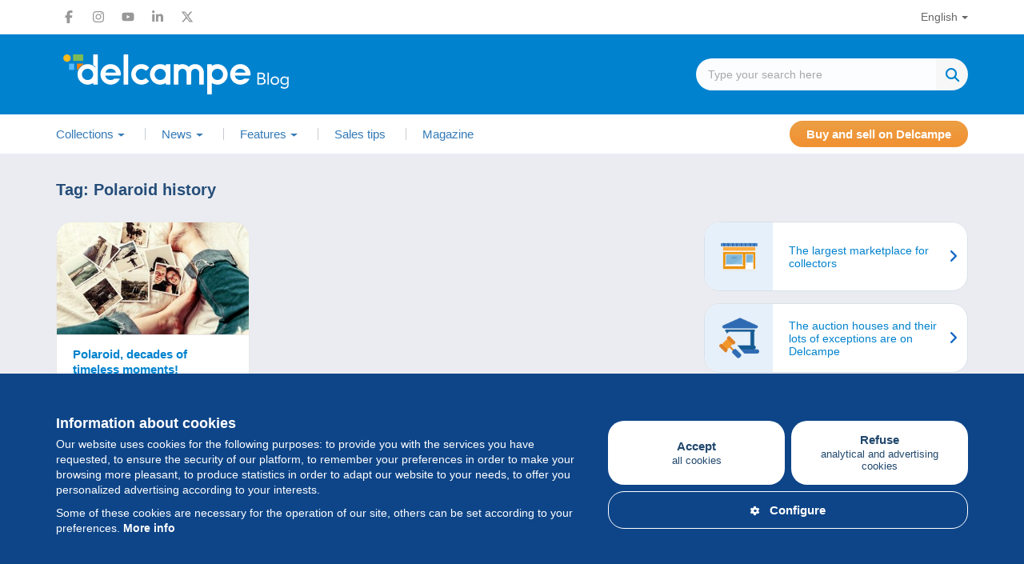

--- FILE ---
content_type: text/html; charset=UTF-8
request_url: https://blog.delcampe.net/en/tag/polaroid-history/
body_size: 16472
content:
<!DOCTYPE html>
<html lang="en-US">
  <head>
      <meta charset="UTF-8">
      <meta http-equiv="X-UA-Compatible" content="IE=edge">
      <meta name="viewport" content="width=device-width, initial-scale=1.0">
            <link rel="pingback" href="https://blog.delcampe.net/xmlrpc.php">
      <link rel="icon" type="image/png" href="https://blog.delcampe.net/wp-content/themes/delcampe/favicon.png">
      
      <meta name='robots' content='index, follow, max-image-preview:large, max-snippet:-1, max-video-preview:-1' />

	<!-- This site is optimized with the Yoast SEO plugin v26.6 - https://yoast.com/wordpress/plugins/seo/ -->
	<title>Polaroid history - Delcampe Blog... | Delcampe Blog</title>
	<link rel="canonical" href="https://blog.delcampe.net/en/tag/polaroid-history/" />
	<meta property="og:locale" content="en_US" />
	<meta property="og:type" content="article" />
	<meta property="og:title" content="Polaroid history - Delcampe Blog" />
	<meta property="og:url" content="https://blog.delcampe.net/en/tag/polaroid-history/" />
	<meta property="og:site_name" content="Delcampe Blog" />
	<meta name="twitter:card" content="summary_large_image" />
	<meta name="twitter:site" content="@Delcampe" />
	<script type="application/ld+json" class="yoast-schema-graph">{"@context":"https://schema.org","@graph":[{"@type":"CollectionPage","@id":"https://blog.delcampe.net/en/tag/polaroid-history/","url":"https://blog.delcampe.net/en/tag/polaroid-history/","name":"Polaroid history - Delcampe Blog","isPartOf":{"@id":"https://blog.delcampe.net/en/#website"},"primaryImageOfPage":{"@id":"https://blog.delcampe.net/en/tag/polaroid-history/#primaryimage"},"image":{"@id":"https://blog.delcampe.net/en/tag/polaroid-history/#primaryimage"},"thumbnailUrl":"https://blog.delcampe.net/wp-content/uploads/2019/01/polaroid_meltingpot2ok.jpg","breadcrumb":{"@id":"https://blog.delcampe.net/en/tag/polaroid-history/#breadcrumb"},"inLanguage":"en-US"},{"@type":"ImageObject","inLanguage":"en-US","@id":"https://blog.delcampe.net/en/tag/polaroid-history/#primaryimage","url":"https://blog.delcampe.net/wp-content/uploads/2019/01/polaroid_meltingpot2ok.jpg","contentUrl":"https://blog.delcampe.net/wp-content/uploads/2019/01/polaroid_meltingpot2ok.jpg","width":4000,"height":2666},{"@type":"BreadcrumbList","@id":"https://blog.delcampe.net/en/tag/polaroid-history/#breadcrumb","itemListElement":[{"@type":"ListItem","position":1,"name":"Next","item":"https://blog.delcampe.net/en/"},{"@type":"ListItem","position":2,"name":"Polaroid history"}]},{"@type":"WebSite","@id":"https://blog.delcampe.net/en/#website","url":"https://blog.delcampe.net/en/","name":"Delcampe Blog","description":"History and news of collections","publisher":{"@id":"https://blog.delcampe.net/en/#organization"},"potentialAction":[{"@type":"SearchAction","target":{"@type":"EntryPoint","urlTemplate":"https://blog.delcampe.net/en/?s={search_term_string}"},"query-input":{"@type":"PropertyValueSpecification","valueRequired":true,"valueName":"search_term_string"}}],"inLanguage":"en-US"},{"@type":"Organization","@id":"https://blog.delcampe.net/en/#organization","name":"Delcampe","url":"https://blog.delcampe.net/en/","logo":{"@type":"ImageObject","inLanguage":"en-US","@id":"https://blog.delcampe.net/en/#/schema/logo/image/","url":"https://blog.delcampe.net/wp-content/uploads/2017/07/logo-s.png","contentUrl":"https://blog.delcampe.net/wp-content/uploads/2017/07/logo-s.png","width":195,"height":45,"caption":"Delcampe"},"image":{"@id":"https://blog.delcampe.net/en/#/schema/logo/image/"},"sameAs":["https://www.facebook.com/Delcampe-221155447945090/","https://x.com/Delcampe","https://www.instagram.com/delcampe_official/","https://www.linkedin.com/company/2121591?trk=tyah&amp;amp;amp;trkInfo=clickedVertical:company,clickedEntityId:2121591,idx:1-1-1,tarId:1453207178409,tas:delcampe","https://www.youtube.com/user/DelcampeTeam"]}]}</script>
	<!-- / Yoast SEO plugin. -->


<link rel='dns-prefetch' href='//ajax.googleapis.com' />
<link rel="alternate" type="application/rss+xml" title="Delcampe Blog &raquo; Feed" href="https://blog.delcampe.net/en/feed/" />
<link rel="alternate" type="application/rss+xml" title="Delcampe Blog &raquo; Comments Feed" href="https://blog.delcampe.net/en/comments/feed/" />
<link rel="alternate" type="application/rss+xml" title="Delcampe Blog &raquo; Polaroid history Tag Feed" href="https://blog.delcampe.net/en/tag/polaroid-history/feed/" />
<style id='wp-block-library-inline-css' type='text/css'>
:root{--wp-block-synced-color:#7a00df;--wp-block-synced-color--rgb:122,0,223;--wp-bound-block-color:var(--wp-block-synced-color);--wp-editor-canvas-background:#ddd;--wp-admin-theme-color:#007cba;--wp-admin-theme-color--rgb:0,124,186;--wp-admin-theme-color-darker-10:#006ba1;--wp-admin-theme-color-darker-10--rgb:0,107,160.5;--wp-admin-theme-color-darker-20:#005a87;--wp-admin-theme-color-darker-20--rgb:0,90,135;--wp-admin-border-width-focus:2px}@media (min-resolution:192dpi){:root{--wp-admin-border-width-focus:1.5px}}.wp-element-button{cursor:pointer}:root .has-very-light-gray-background-color{background-color:#eee}:root .has-very-dark-gray-background-color{background-color:#313131}:root .has-very-light-gray-color{color:#eee}:root .has-very-dark-gray-color{color:#313131}:root .has-vivid-green-cyan-to-vivid-cyan-blue-gradient-background{background:linear-gradient(135deg,#00d084,#0693e3)}:root .has-purple-crush-gradient-background{background:linear-gradient(135deg,#34e2e4,#4721fb 50%,#ab1dfe)}:root .has-hazy-dawn-gradient-background{background:linear-gradient(135deg,#faaca8,#dad0ec)}:root .has-subdued-olive-gradient-background{background:linear-gradient(135deg,#fafae1,#67a671)}:root .has-atomic-cream-gradient-background{background:linear-gradient(135deg,#fdd79a,#004a59)}:root .has-nightshade-gradient-background{background:linear-gradient(135deg,#330968,#31cdcf)}:root .has-midnight-gradient-background{background:linear-gradient(135deg,#020381,#2874fc)}:root{--wp--preset--font-size--normal:16px;--wp--preset--font-size--huge:42px}.has-regular-font-size{font-size:1em}.has-larger-font-size{font-size:2.625em}.has-normal-font-size{font-size:var(--wp--preset--font-size--normal)}.has-huge-font-size{font-size:var(--wp--preset--font-size--huge)}.has-text-align-center{text-align:center}.has-text-align-left{text-align:left}.has-text-align-right{text-align:right}.has-fit-text{white-space:nowrap!important}#end-resizable-editor-section{display:none}.aligncenter{clear:both}.items-justified-left{justify-content:flex-start}.items-justified-center{justify-content:center}.items-justified-right{justify-content:flex-end}.items-justified-space-between{justify-content:space-between}.screen-reader-text{border:0;clip-path:inset(50%);height:1px;margin:-1px;overflow:hidden;padding:0;position:absolute;width:1px;word-wrap:normal!important}.screen-reader-text:focus{background-color:#ddd;clip-path:none;color:#444;display:block;font-size:1em;height:auto;left:5px;line-height:normal;padding:15px 23px 14px;text-decoration:none;top:5px;width:auto;z-index:100000}html :where(.has-border-color){border-style:solid}html :where([style*=border-top-color]){border-top-style:solid}html :where([style*=border-right-color]){border-right-style:solid}html :where([style*=border-bottom-color]){border-bottom-style:solid}html :where([style*=border-left-color]){border-left-style:solid}html :where([style*=border-width]){border-style:solid}html :where([style*=border-top-width]){border-top-style:solid}html :where([style*=border-right-width]){border-right-style:solid}html :where([style*=border-bottom-width]){border-bottom-style:solid}html :where([style*=border-left-width]){border-left-style:solid}html :where(img[class*=wp-image-]){height:auto;max-width:100%}:where(figure){margin:0 0 1em}html :where(.is-position-sticky){--wp-admin--admin-bar--position-offset:var(--wp-admin--admin-bar--height,0px)}@media screen and (max-width:600px){html :where(.is-position-sticky){--wp-admin--admin-bar--position-offset:0px}}

/*# sourceURL=wp-block-library-inline-css */
</style><style id='global-styles-inline-css' type='text/css'>
:root{--wp--preset--aspect-ratio--square: 1;--wp--preset--aspect-ratio--4-3: 4/3;--wp--preset--aspect-ratio--3-4: 3/4;--wp--preset--aspect-ratio--3-2: 3/2;--wp--preset--aspect-ratio--2-3: 2/3;--wp--preset--aspect-ratio--16-9: 16/9;--wp--preset--aspect-ratio--9-16: 9/16;--wp--preset--color--black: #000000;--wp--preset--color--cyan-bluish-gray: #abb8c3;--wp--preset--color--white: #ffffff;--wp--preset--color--pale-pink: #f78da7;--wp--preset--color--vivid-red: #cf2e2e;--wp--preset--color--luminous-vivid-orange: #ff6900;--wp--preset--color--luminous-vivid-amber: #fcb900;--wp--preset--color--light-green-cyan: #7bdcb5;--wp--preset--color--vivid-green-cyan: #00d084;--wp--preset--color--pale-cyan-blue: #8ed1fc;--wp--preset--color--vivid-cyan-blue: #0693e3;--wp--preset--color--vivid-purple: #9b51e0;--wp--preset--color--custom-1: #47588f;--wp--preset--color--custom-2: #0082ce;--wp--preset--color--custom-3: #222222;--wp--preset--color--custom-4: #f3ece2;--wp--preset--gradient--vivid-cyan-blue-to-vivid-purple: linear-gradient(135deg,rgb(6,147,227) 0%,rgb(155,81,224) 100%);--wp--preset--gradient--light-green-cyan-to-vivid-green-cyan: linear-gradient(135deg,rgb(122,220,180) 0%,rgb(0,208,130) 100%);--wp--preset--gradient--luminous-vivid-amber-to-luminous-vivid-orange: linear-gradient(135deg,rgb(252,185,0) 0%,rgb(255,105,0) 100%);--wp--preset--gradient--luminous-vivid-orange-to-vivid-red: linear-gradient(135deg,rgb(255,105,0) 0%,rgb(207,46,46) 100%);--wp--preset--gradient--very-light-gray-to-cyan-bluish-gray: linear-gradient(135deg,rgb(238,238,238) 0%,rgb(169,184,195) 100%);--wp--preset--gradient--cool-to-warm-spectrum: linear-gradient(135deg,rgb(74,234,220) 0%,rgb(151,120,209) 20%,rgb(207,42,186) 40%,rgb(238,44,130) 60%,rgb(251,105,98) 80%,rgb(254,248,76) 100%);--wp--preset--gradient--blush-light-purple: linear-gradient(135deg,rgb(255,206,236) 0%,rgb(152,150,240) 100%);--wp--preset--gradient--blush-bordeaux: linear-gradient(135deg,rgb(254,205,165) 0%,rgb(254,45,45) 50%,rgb(107,0,62) 100%);--wp--preset--gradient--luminous-dusk: linear-gradient(135deg,rgb(255,203,112) 0%,rgb(199,81,192) 50%,rgb(65,88,208) 100%);--wp--preset--gradient--pale-ocean: linear-gradient(135deg,rgb(255,245,203) 0%,rgb(182,227,212) 50%,rgb(51,167,181) 100%);--wp--preset--gradient--electric-grass: linear-gradient(135deg,rgb(202,248,128) 0%,rgb(113,206,126) 100%);--wp--preset--gradient--midnight: linear-gradient(135deg,rgb(2,3,129) 0%,rgb(40,116,252) 100%);--wp--preset--font-size--small: 13px;--wp--preset--font-size--medium: 20px;--wp--preset--font-size--large: 36px;--wp--preset--font-size--x-large: 42px;--wp--preset--font-family--system-font: Arial,"Helvetica Neue",sans-serif;--wp--preset--spacing--20: 0.44rem;--wp--preset--spacing--30: 0.67rem;--wp--preset--spacing--40: 1rem;--wp--preset--spacing--50: 1.5rem;--wp--preset--spacing--60: 2.25rem;--wp--preset--spacing--70: 3.38rem;--wp--preset--spacing--80: 5.06rem;--wp--preset--shadow--natural: 6px 6px 9px rgba(0, 0, 0, 0.2);--wp--preset--shadow--deep: 12px 12px 50px rgba(0, 0, 0, 0.4);--wp--preset--shadow--sharp: 6px 6px 0px rgba(0, 0, 0, 0.2);--wp--preset--shadow--outlined: 6px 6px 0px -3px rgb(255, 255, 255), 6px 6px rgb(0, 0, 0);--wp--preset--shadow--crisp: 6px 6px 0px rgb(0, 0, 0);}:root { --wp--style--global--content-size: 1080px;--wp--style--global--wide-size: 1080px; }:where(body) { margin: 0; }.wp-site-blocks > .alignleft { float: left; margin-right: 2em; }.wp-site-blocks > .alignright { float: right; margin-left: 2em; }.wp-site-blocks > .aligncenter { justify-content: center; margin-left: auto; margin-right: auto; }:where(.wp-site-blocks) > * { margin-block-start: 1.5rem; margin-block-end: 0; }:where(.wp-site-blocks) > :first-child { margin-block-start: 0; }:where(.wp-site-blocks) > :last-child { margin-block-end: 0; }:root { --wp--style--block-gap: 1.5rem; }:root :where(.is-layout-flow) > :first-child{margin-block-start: 0;}:root :where(.is-layout-flow) > :last-child{margin-block-end: 0;}:root :where(.is-layout-flow) > *{margin-block-start: 1.5rem;margin-block-end: 0;}:root :where(.is-layout-constrained) > :first-child{margin-block-start: 0;}:root :where(.is-layout-constrained) > :last-child{margin-block-end: 0;}:root :where(.is-layout-constrained) > *{margin-block-start: 1.5rem;margin-block-end: 0;}:root :where(.is-layout-flex){gap: 1.5rem;}:root :where(.is-layout-grid){gap: 1.5rem;}.is-layout-flow > .alignleft{float: left;margin-inline-start: 0;margin-inline-end: 2em;}.is-layout-flow > .alignright{float: right;margin-inline-start: 2em;margin-inline-end: 0;}.is-layout-flow > .aligncenter{margin-left: auto !important;margin-right: auto !important;}.is-layout-constrained > .alignleft{float: left;margin-inline-start: 0;margin-inline-end: 2em;}.is-layout-constrained > .alignright{float: right;margin-inline-start: 2em;margin-inline-end: 0;}.is-layout-constrained > .aligncenter{margin-left: auto !important;margin-right: auto !important;}.is-layout-constrained > :where(:not(.alignleft):not(.alignright):not(.alignfull)){max-width: var(--wp--style--global--content-size);margin-left: auto !important;margin-right: auto !important;}.is-layout-constrained > .alignwide{max-width: var(--wp--style--global--wide-size);}body .is-layout-flex{display: flex;}.is-layout-flex{flex-wrap: wrap;align-items: center;}.is-layout-flex > :is(*, div){margin: 0;}body .is-layout-grid{display: grid;}.is-layout-grid > :is(*, div){margin: 0;}body{padding-top: 0px;padding-right: 0px;padding-bottom: 0px;padding-left: 0px;}a:where(:not(.wp-element-button)){text-decoration: underline;}:root :where(.wp-element-button, .wp-block-button__link){background-color: #32373c;border-width: 0;color: #fff;font-family: inherit;font-size: inherit;font-style: inherit;font-weight: inherit;letter-spacing: inherit;line-height: inherit;padding-top: calc(0.667em + 2px);padding-right: calc(1.333em + 2px);padding-bottom: calc(0.667em + 2px);padding-left: calc(1.333em + 2px);text-decoration: none;text-transform: inherit;}.has-black-color{color: var(--wp--preset--color--black) !important;}.has-cyan-bluish-gray-color{color: var(--wp--preset--color--cyan-bluish-gray) !important;}.has-white-color{color: var(--wp--preset--color--white) !important;}.has-pale-pink-color{color: var(--wp--preset--color--pale-pink) !important;}.has-vivid-red-color{color: var(--wp--preset--color--vivid-red) !important;}.has-luminous-vivid-orange-color{color: var(--wp--preset--color--luminous-vivid-orange) !important;}.has-luminous-vivid-amber-color{color: var(--wp--preset--color--luminous-vivid-amber) !important;}.has-light-green-cyan-color{color: var(--wp--preset--color--light-green-cyan) !important;}.has-vivid-green-cyan-color{color: var(--wp--preset--color--vivid-green-cyan) !important;}.has-pale-cyan-blue-color{color: var(--wp--preset--color--pale-cyan-blue) !important;}.has-vivid-cyan-blue-color{color: var(--wp--preset--color--vivid-cyan-blue) !important;}.has-vivid-purple-color{color: var(--wp--preset--color--vivid-purple) !important;}.has-custom-1-color{color: var(--wp--preset--color--custom-1) !important;}.has-custom-2-color{color: var(--wp--preset--color--custom-2) !important;}.has-custom-3-color{color: var(--wp--preset--color--custom-3) !important;}.has-custom-4-color{color: var(--wp--preset--color--custom-4) !important;}.has-black-background-color{background-color: var(--wp--preset--color--black) !important;}.has-cyan-bluish-gray-background-color{background-color: var(--wp--preset--color--cyan-bluish-gray) !important;}.has-white-background-color{background-color: var(--wp--preset--color--white) !important;}.has-pale-pink-background-color{background-color: var(--wp--preset--color--pale-pink) !important;}.has-vivid-red-background-color{background-color: var(--wp--preset--color--vivid-red) !important;}.has-luminous-vivid-orange-background-color{background-color: var(--wp--preset--color--luminous-vivid-orange) !important;}.has-luminous-vivid-amber-background-color{background-color: var(--wp--preset--color--luminous-vivid-amber) !important;}.has-light-green-cyan-background-color{background-color: var(--wp--preset--color--light-green-cyan) !important;}.has-vivid-green-cyan-background-color{background-color: var(--wp--preset--color--vivid-green-cyan) !important;}.has-pale-cyan-blue-background-color{background-color: var(--wp--preset--color--pale-cyan-blue) !important;}.has-vivid-cyan-blue-background-color{background-color: var(--wp--preset--color--vivid-cyan-blue) !important;}.has-vivid-purple-background-color{background-color: var(--wp--preset--color--vivid-purple) !important;}.has-custom-1-background-color{background-color: var(--wp--preset--color--custom-1) !important;}.has-custom-2-background-color{background-color: var(--wp--preset--color--custom-2) !important;}.has-custom-3-background-color{background-color: var(--wp--preset--color--custom-3) !important;}.has-custom-4-background-color{background-color: var(--wp--preset--color--custom-4) !important;}.has-black-border-color{border-color: var(--wp--preset--color--black) !important;}.has-cyan-bluish-gray-border-color{border-color: var(--wp--preset--color--cyan-bluish-gray) !important;}.has-white-border-color{border-color: var(--wp--preset--color--white) !important;}.has-pale-pink-border-color{border-color: var(--wp--preset--color--pale-pink) !important;}.has-vivid-red-border-color{border-color: var(--wp--preset--color--vivid-red) !important;}.has-luminous-vivid-orange-border-color{border-color: var(--wp--preset--color--luminous-vivid-orange) !important;}.has-luminous-vivid-amber-border-color{border-color: var(--wp--preset--color--luminous-vivid-amber) !important;}.has-light-green-cyan-border-color{border-color: var(--wp--preset--color--light-green-cyan) !important;}.has-vivid-green-cyan-border-color{border-color: var(--wp--preset--color--vivid-green-cyan) !important;}.has-pale-cyan-blue-border-color{border-color: var(--wp--preset--color--pale-cyan-blue) !important;}.has-vivid-cyan-blue-border-color{border-color: var(--wp--preset--color--vivid-cyan-blue) !important;}.has-vivid-purple-border-color{border-color: var(--wp--preset--color--vivid-purple) !important;}.has-custom-1-border-color{border-color: var(--wp--preset--color--custom-1) !important;}.has-custom-2-border-color{border-color: var(--wp--preset--color--custom-2) !important;}.has-custom-3-border-color{border-color: var(--wp--preset--color--custom-3) !important;}.has-custom-4-border-color{border-color: var(--wp--preset--color--custom-4) !important;}.has-vivid-cyan-blue-to-vivid-purple-gradient-background{background: var(--wp--preset--gradient--vivid-cyan-blue-to-vivid-purple) !important;}.has-light-green-cyan-to-vivid-green-cyan-gradient-background{background: var(--wp--preset--gradient--light-green-cyan-to-vivid-green-cyan) !important;}.has-luminous-vivid-amber-to-luminous-vivid-orange-gradient-background{background: var(--wp--preset--gradient--luminous-vivid-amber-to-luminous-vivid-orange) !important;}.has-luminous-vivid-orange-to-vivid-red-gradient-background{background: var(--wp--preset--gradient--luminous-vivid-orange-to-vivid-red) !important;}.has-very-light-gray-to-cyan-bluish-gray-gradient-background{background: var(--wp--preset--gradient--very-light-gray-to-cyan-bluish-gray) !important;}.has-cool-to-warm-spectrum-gradient-background{background: var(--wp--preset--gradient--cool-to-warm-spectrum) !important;}.has-blush-light-purple-gradient-background{background: var(--wp--preset--gradient--blush-light-purple) !important;}.has-blush-bordeaux-gradient-background{background: var(--wp--preset--gradient--blush-bordeaux) !important;}.has-luminous-dusk-gradient-background{background: var(--wp--preset--gradient--luminous-dusk) !important;}.has-pale-ocean-gradient-background{background: var(--wp--preset--gradient--pale-ocean) !important;}.has-electric-grass-gradient-background{background: var(--wp--preset--gradient--electric-grass) !important;}.has-midnight-gradient-background{background: var(--wp--preset--gradient--midnight) !important;}.has-small-font-size{font-size: var(--wp--preset--font-size--small) !important;}.has-medium-font-size{font-size: var(--wp--preset--font-size--medium) !important;}.has-large-font-size{font-size: var(--wp--preset--font-size--large) !important;}.has-x-large-font-size{font-size: var(--wp--preset--font-size--x-large) !important;}.has-system-font-font-family{font-family: var(--wp--preset--font-family--system-font) !important;}
/*# sourceURL=global-styles-inline-css */
</style>

<link rel='stylesheet' id='wpo_min-header-0-css' href='https://blog.delcampe.net/wp-content/cache/wpo-minify/1765815317/assets/wpo-minify-header-c1e626dd.min.css' type='text/css' media='all' />
<script type="text/javascript" src="https://ajax.googleapis.com/ajax/libs/jquery/1/jquery.min.js" id="jquery-js"></script>
<link rel="https://api.w.org/" href="https://blog.delcampe.net/wp-json/" /><link rel="alternate" title="JSON" type="application/json" href="https://blog.delcampe.net/wp-json/wp/v2/tags/5038" /><link rel="EditURI" type="application/rsd+xml" title="RSD" href="https://blog.delcampe.net/xmlrpc.php?rsd" />
<meta name="generator" content="WordPress 6.9" />
<link rel="shortcut icon" href="https://blog.delcampe.net/wp-content/themes/delcampe/images/favicon.ico" />      
      <script async src="https://www.googletagmanager.com/gtag/js?id=G-G3Z044C0NX"></script>
      <script>
        window.dataLayer = window.dataLayer || [];
        function gtag(){dataLayer.push(arguments);}
        gtag('js', new Date());
        gtag('config', 'G-G3Z044C0NX');
      </script>

      <link rel="preload" href="https://blog.delcampe.net/wp-content/themes/delcampe/css/fontawesome-all.min.css" as="style" onload="this.onload=null;this.rel='stylesheet'">
      <link rel="preload" href="https://blog.delcampe.net/wp-content/themes/delcampe/css/lightbox.min.css" as="style" onload="this.onload=null;this.rel='stylesheet'">

      <link rel="preload" href="https://blog.delcampe.net/wp-content/themes/delcampe/css/flex.css?v3" as="style" onload="this.onload=null;this.rel='stylesheet'">
      <link rel="preload" href="https://blog.delcampe.net/wp-content/themes/delcampe/style.css?v2.1453" as="style" onload="this.onload=null;this.rel='stylesheet'">

      <link rel="stylesheet" href="https://blog.delcampe.net/wp-content/themes/delcampe/css/print.css" type="text/css" media="print">

      <link rel="stylesheet" href="https://blog.delcampe.net/wp-content/themes/delcampe/css/responsive/breakpoint-xl.css?v1.2" media="screen and (max-width: 1499px)">
      <link rel="stylesheet" href="https://blog.delcampe.net/wp-content/themes/delcampe/css/responsive/breakpoint-lg.css?v1.2" media="screen and (max-width: 1219px)">
      <link rel="stylesheet" href="https://blog.delcampe.net/wp-content/themes/delcampe/css/responsive/breakpoint-md.css?v1.2" media="screen and (max-width: 991px)">
      <link rel="stylesheet" href="https://blog.delcampe.net/wp-content/themes/delcampe/css/responsive/breakpoint-sm.css?v1.2" media="screen and (max-width: 768px)">
      <link rel="stylesheet" href="https://blog.delcampe.net/wp-content/themes/delcampe/css/responsive/breakpoint-xssm.css?v1.2" media="screen and (max-width: 644px)">
      <link rel="stylesheet" href="https://blog.delcampe.net/wp-content/themes/delcampe/css/responsive/breakpoint-xs.css?v1.2" media="screen and (max-width: 469px)">
  </head>

  <body class="archive tag tag-polaroid-history tag-5038 wp-theme-delcampe">
    <header>
        <nav class="navbar navbar-secondary" role="navigation">
            <div class="container">
                <div class="flex space-sm v-center">
                    <ul class="social-list list-unstyled main">
    <li>
        <a href="https://www.facebook.com/delcampe" title="Facebook" target="_blank" class="facebook">
            <svg width="16" height="16" xmlns="http://www.w3.org/2000/svg" xmlns:xlink="http://www.w3.org/1999/xlink" x="0px" y="0px" viewBox="0 0 320 512" xml:space="preserve"><path d="M80,299.3V512h116V299.3h86.5l18-97.8H196v-34.6c0-51.7,20.3-71.5,72.7-71.5c16.3,0,29.4,0.4,37,1.2V7.9 C291.4,4,256.4,0,236.2,0C129.3,0,80,50.5,80,159.4v42.1H14v97.8H80z"/></svg>
        </a>
    </li>
    <li>
        <a href="https://www.instagram.com/delcampe_official/" title="Instagram" target="_blank" class="instagram">
            <svg width="16" height="16" xmlns="http://www.w3.org/2000/svg" xmlns:xlink="http://www.w3.org/1999/xlink" x="0px" y="0px" viewBox="0 0 448 512" xml:space="preserve"><path d="M224.1,141c-63.6,0-114.9,51.3-114.9,114.9s51.3,114.9,114.9,114.9S339,319.5,339,255.9S287.7,141,224.1,141z M224.1,330.6
                c-41.1,0-74.7-33.5-74.7-74.7s33.5-74.7,74.7-74.7s74.7,33.5,74.7,74.7S265.2,330.6,224.1,330.6L224.1,330.6z M370.5,136.3
                c0,14.9-12,26.8-26.8,26.8c-14.9,0-26.8-12-26.8-26.8s12-26.8,26.8-26.8S370.5,121.5,370.5,136.3z M446.6,163.5
                c-1.7-35.9-9.9-67.7-36.2-93.9c-26.2-26.2-58-34.4-93.9-36.2c-37-2.1-147.9-2.1-184.9,0C95.8,35.1,64,43.3,37.7,69.5
                s-34.4,58-36.2,93.9c-2.1,37-2.1,147.9,0,184.9c1.7,35.9,9.9,67.7,36.2,93.9s58,34.4,93.9,36.2c37,2.1,147.9,2.1,184.9,0
                c35.9-1.7,67.7-9.9,93.9-36.2c26.2-26.2,34.4-58,36.2-93.9C448.7,311.3,448.7,200.5,446.6,163.5L446.6,163.5z M398.8,388
                c-7.8,19.6-22.9,34.7-42.6,42.6c-29.5,11.7-99.5,9-132.1,9s-102.7,2.6-132.1-9c-19.6-7.8-34.7-22.9-42.6-42.6
                c-11.7-29.5-9-99.5-9-132.1s-2.6-102.7,9-132.1c7.8-19.6,22.9-34.7,42.6-42.6c29.5-11.7,99.5-9,132.1-9s102.7-2.6,132.1,9
                c19.6,7.8,34.7,22.9,42.6,42.6c11.7,29.5,9,99.5,9,132.1S410.5,358.6,398.8,388z"/></svg>
        </a>
    </li>
    <li>
        <a href="https://www.youtube.com/user/DelcampeTeam" title="Youtube" target="_blank" class="youtube">
            <svg width="16" height="16" xmlns="http://www.w3.org/2000/svg" xmlns:xlink="http://www.w3.org/1999/xlink" x="0px" y="0px" viewBox="0 0 576 512" xml:space="preserve"><path d="M549.7,124.1c-6.3-23.7-24.8-42.3-48.3-48.6C458.8,64,288,64,288,64S117.2,64,74.6,75.5c-23.5,6.3-42,24.9-48.3,48.6
                C14.9,167,14.9,256.4,14.9,256.4s0,89.4,11.4,132.3c6.3,23.7,24.8,41.5,48.3,47.8C117.2,448,288,448,288,448s170.8,0,213.4-11.5
                c23.5-6.3,42-24.2,48.3-47.8c11.4-42.9,11.4-132.3,11.4-132.3S561.1,167,549.7,124.1L549.7,124.1z M232.2,337.6V175.2l142.7,81.2
                L232.2,337.6L232.2,337.6z"/></svg>
        </a>
    </li>
    <li>
        <a href="https://www.linkedin.com/company/2121591?trk=tyah&amp;trkInfo=clickedVertical%3Acompany%2CclickedEntityId%3A2121591%2Cidx%3A1-1-1%2CtarId%3A1453207178409%2Ctas%3Adelcampe" title="LinkedIn" target="_blank" class="linkedin">
            <svg width="16" height="16" xmlns="http://www.w3.org/2000/svg" xmlns:xlink="http://www.w3.org/1999/xlink" x="0px" y="0px"
                 viewBox="0 0 448 512" xml:space="preserve"><path d="M100.3,448H7.4V148.9h92.9V448z M53.8,108.1C24.1,108.1,0,83.5,0,53.8C0,24.1,24.1,0,53.8,0c29.7,0,53.8,24.1,53.8,53.8
                C107.6,83.5,83.5,108.1,53.8,108.1z M447.9,448h-92.7V302.4c0-34.7-0.7-79.2-48.3-79.2c-48.3,0-55.7,37.7-55.7,76.7V448h-92.8V148.9
                h89.1v40.8h1.3c12.4-23.5,42.7-48.3,87.9-48.3c94,0,111.3,61.9,111.3,142.3V448H447.9z"/></svg>
        </a>
    </li>
    <li>
        <a href="https://x.com/Delcampe" title="X" target="_blank" class="x">
            <svg width="16" height="16" xmlns="http://www.w3.org/2000/svg" xmlns:xlink="http://www.w3.org/1999/xlink" x="0px" y="0px"
                 viewBox="0 0 512 512" xml:space="preserve"><path class="st0" d="M389.2,48h70.6L305.6,224.2L487,464H345L233.7,318.6L106.5,464H35.8l164.9-188.5L26.8,48h145.6l100.5,132.9
                L389.2,48z M364.4,421.8h39.1L151.1,88h-42L364.4,421.8z"/></svg>
        </a>
      </li>
</ul>                    <ul id="menu-language" class="nav navbar-nav"><li id="menu-item-213" class="pll-parent-menu-item menu-item menu-item-type-custom menu-item-object-custom menu-item-has-children menu-item-213 dropdown"><a title="English" data-toggle="dropdown" class="dropdown-toggle" aria-haspopup="true" aria-expanded="false">English</a>
<ul role="menu" class="dropdown-menu">
	<li id="menu-item-213-fr" class="lang-item lang-item-3 lang-item-fr no-translation lang-item-first menu-item menu-item-type-custom menu-item-object-custom menu-item-213-fr"><a title="Français" href="https://blog.delcampe.net/fr/" hreflang="fr-FR" lang="fr-FR">Français</a></li>
	<li id="menu-item-213-es" class="lang-item lang-item-115 lang-item-es no-translation menu-item menu-item-type-custom menu-item-object-custom menu-item-213-es"><a title="Español" href="https://blog.delcampe.net/es/" hreflang="es-ES" lang="es-ES">Español</a></li>
	<li id="menu-item-213-it" class="lang-item lang-item-119 lang-item-it no-translation menu-item menu-item-type-custom menu-item-object-custom menu-item-213-it"><a title="Italiano" href="https://blog.delcampe.net/it/" hreflang="it-IT" lang="it-IT">Italiano</a></li>
	<li id="menu-item-213-de" class="lang-item lang-item-123 lang-item-de no-translation menu-item menu-item-type-custom menu-item-object-custom menu-item-213-de"><a title="Deutsch" href="https://blog.delcampe.net/de/" hreflang="de-DE" lang="de-DE">Deutsch</a></li>
	<li id="menu-item-213-nl" class="lang-item lang-item-127 lang-item-nl no-translation menu-item menu-item-type-custom menu-item-object-custom menu-item-213-nl"><a title="Nederlands" href="https://blog.delcampe.net/nl/" hreflang="nl-BE" lang="nl-BE">Nederlands</a></li>
</ul>
</li>
</ul>                </div>
            </div>
        </nav>
        <div class="head-section">
            <div class="container">
                                <a href="https://blog.delcampe.net/en" class="logo" title="Delcampe Blog"><img src="https://blog.delcampe.net/wp-content/themes/delcampe/images/logo-delcampe.svg" alt="Delcampe Blog" width="300" height="58"></a>
                <form role="search" method="get" id="searchform" class="searchform" action="https://blog.delcampe.net/en/" >
    <div class="search">
        <div>
            <input type="text" value="" name="s" id="s" class="search-input" placeholder="Type your search here" />
        </div>
        <div>
		    <input type="submit" id="searchsubmit" value="Search" />
		</div>
    </div>
    </form>            </div>
        </div>
        <nav class="navbar navbar-expand-lg navbar-primary" role="navigation">
            <div class="container">	
                <div class="navbar-header">
                    <button type="button" class="navbar-toggler" data-toggle="collapse" data-target=".navbar-collapse">
                      <i class="fa-solid fa-bars"></i>
                    </button>
                </div>
                <div class="collapse navbar-collapse">
                    <button type="button" class="navbar-close" data-toggle="collapse" data-target=".navbar-collapse">
                      <i class="fa-solid fa-times"></i>
                    </button>
                    <ul id="menu-main-en" class="nav navbar-nav main"><li id="menu-item-264" class="menu-item menu-item-type-taxonomy menu-item-object-category menu-item-has-children menu-item-264 dropdown"><a title="Collections" data-toggle="dropdown" class="dropdown-toggle" aria-haspopup="true" aria-expanded="false"><i class="ti-home"></i>Collections</a>
<ul role="menu" class="dropdown-menu">
	<li id="menu-item-267" class="menu-item menu-item-type-taxonomy menu-item-object-category menu-item-267"><a title="Stamps" href="https://blog.delcampe.net/en/our-collections/stamps/"><i class="ti-home"></i>Stamps</a></li>
	<li id="menu-item-265" class="menu-item menu-item-type-taxonomy menu-item-object-category menu-item-265"><a title="Coins &amp; Banknotes" href="https://blog.delcampe.net/en/our-collections/coins-banknotes/"><i class="ti-home"></i>Coins &amp; Banknotes</a></li>
	<li id="menu-item-266" class="menu-item menu-item-type-taxonomy menu-item-object-category menu-item-266"><a title="Postcards" href="https://blog.delcampe.net/en/our-collections/postcards/"><i class="ti-home"></i>Postcards</a></li>
	<li id="menu-item-24876" class="menu-item menu-item-type-taxonomy menu-item-object-category menu-item-24876"><a title="Art and Antiquities" href="https://blog.delcampe.net/en/our-collections/art-and-antiquities/"><i class="ti-home"></i>Art and Antiquities</a></li>
	<li id="menu-item-24877" class="menu-item menu-item-type-taxonomy menu-item-object-category menu-item-24877"><a title="Comics" href="https://blog.delcampe.net/en/our-collections/comics/"><i class="ti-home"></i>Comics</a></li>
	<li id="menu-item-24879" class="menu-item menu-item-type-taxonomy menu-item-object-category menu-item-24879"><a title="Jewels" href="https://blog.delcampe.net/en/our-collections/jewels/"><i class="ti-home"></i>Jewels</a></li>
	<li id="menu-item-24880" class="menu-item menu-item-type-taxonomy menu-item-object-category menu-item-24880"><a title="Bar and food" href="https://blog.delcampe.net/en/our-collections/bar-and-food/"><i class="ti-home"></i>Bar and food</a></li>
	<li id="menu-item-24881" class="menu-item menu-item-type-taxonomy menu-item-object-category menu-item-24881"><a title="Modern Collectible Cards" href="https://blog.delcampe.net/en/our-collections/modern-collectible-cards/"><i class="ti-home"></i>Modern Collectible Cards</a></li>
	<li id="menu-item-24883" class="menu-item menu-item-type-taxonomy menu-item-object-category menu-item-24883"><a title="Postcards" href="https://blog.delcampe.net/en/our-collections/postcards/"><i class="ti-home"></i>Postcards</a></li>
	<li id="menu-item-24884" class="menu-item menu-item-type-taxonomy menu-item-object-category menu-item-24884"><a title="Film" href="https://blog.delcampe.net/en/our-collections/film/"><i class="ti-home"></i>Film</a></li>
	<li id="menu-item-24885" class="menu-item menu-item-type-taxonomy menu-item-object-category menu-item-24885"><a title="Charms" href="https://blog.delcampe.net/en/our-collections/charms/"><i class="ti-home"></i>Charms</a></li>
	<li id="menu-item-24886" class="menu-item menu-item-type-taxonomy menu-item-object-category menu-item-24886"><a title="Figurines" href="https://blog.delcampe.net/en/our-collections/figurines-collections/"><i class="ti-home"></i>Figurines</a></li>
	<li id="menu-item-24889" class="menu-item menu-item-type-taxonomy menu-item-object-category menu-item-24889"><a title="Token and Medals" href="https://blog.delcampe.net/en/our-collections/token-en-medals/"><i class="ti-home"></i>Token and Medals</a></li>
	<li id="menu-item-24890" class="menu-item menu-item-type-taxonomy menu-item-object-category menu-item-24890"><a title="Games and toys" href="https://blog.delcampe.net/en/our-collections/games-and-toys/"><i class="ti-home"></i>Games and toys</a></li>
	<li id="menu-item-24891" class="menu-item menu-item-type-taxonomy menu-item-object-category menu-item-24891"><a title="Books and Magazines" href="https://blog.delcampe.net/en/our-collections/books-and-magazines/"><i class="ti-home"></i>Books and Magazines</a></li>
	<li id="menu-item-24892" class="menu-item menu-item-type-taxonomy menu-item-object-category menu-item-24892"><a title="Scale Models" href="https://blog.delcampe.net/en/our-collections/scale-models/"><i class="ti-home"></i>Scale Models</a></li>
	<li id="menu-item-24893" class="menu-item menu-item-type-taxonomy menu-item-object-category menu-item-24893"><a title="Army and War" href="https://blog.delcampe.net/en/our-collections/army-and-war/"><i class="ti-home"></i>Army and War</a></li>
	<li id="menu-item-24894" class="menu-item menu-item-type-taxonomy menu-item-object-category menu-item-24894"><a title="Minerals and Fossils" href="https://blog.delcampe.net/en/our-collections/minerals-and-fossils/"><i class="ti-home"></i>Minerals and Fossils</a></li>
	<li id="menu-item-24895" class="menu-item menu-item-type-taxonomy menu-item-object-category menu-item-24895"><a title="Music and Instruments" href="https://blog.delcampe.net/en/our-collections/music-and-instruments/"><i class="ti-home"></i>Music and Instruments</a></li>
	<li id="menu-item-24896" class="menu-item menu-item-type-taxonomy menu-item-object-category menu-item-24896"><a title="Perfume" href="https://blog.delcampe.net/en/our-collections/perfume/"><i class="ti-home"></i>Perfume</a></li>
	<li id="menu-item-24897" class="menu-item menu-item-type-taxonomy menu-item-object-category menu-item-24897"><a title="Photography" href="https://blog.delcampe.net/en/our-collections/photography/"><i class="ti-home"></i>Photography</a></li>
	<li id="menu-item-24898" class="menu-item menu-item-type-taxonomy menu-item-object-category menu-item-24898"><a title="Badges" href="https://blog.delcampe.net/en/our-collections/badges/"><i class="ti-home"></i>Badges</a></li>
	<li id="menu-item-24899" class="menu-item menu-item-type-taxonomy menu-item-object-category menu-item-24899"><a title="Advertising" href="https://blog.delcampe.net/en/our-collections/advertising/"><i class="ti-home"></i>Advertising</a></li>
	<li id="menu-item-24901" class="menu-item menu-item-type-taxonomy menu-item-object-category menu-item-24901"><a title="Sports" href="https://blog.delcampe.net/en/our-collections/sports-collections/"><i class="ti-home"></i>Sports</a></li>
	<li id="menu-item-24902" class="menu-item menu-item-type-taxonomy menu-item-object-category menu-item-24902"><a title="Phonecards" href="https://blog.delcampe.net/en/our-collections/phonecards/"><i class="ti-home"></i>Phonecards</a></li>
	<li id="menu-item-24903" class="menu-item menu-item-type-taxonomy menu-item-object-category menu-item-24903"><a title="Old Paper" href="https://blog.delcampe.net/en/our-collections/old-paper/"><i class="ti-home"></i>Old Paper</a></li>
	<li id="menu-item-24904" class="menu-item menu-item-type-taxonomy menu-item-object-category menu-item-24904"><a title="Vinyls" href="https://blog.delcampe.net/en/our-collections/vinyls/"><i class="ti-home"></i>Vinyls</a></li>
	<li id="menu-item-24875" class="menu-item menu-item-type-taxonomy menu-item-object-category menu-item-24875"><a title="See all posts" href="https://blog.delcampe.net/fr/collections/"><i class="ti-home"></i>See all posts</a></li>
</ul>
</li>
<li id="menu-item-260" class="menu-item menu-item-type-taxonomy menu-item-object-category menu-item-has-children menu-item-260 dropdown"><a title="News" data-toggle="dropdown" class="dropdown-toggle" aria-haspopup="true" aria-expanded="false"><i class="ti-home"></i>News</a>
<ul role="menu" class="dropdown-menu">
	<li id="menu-item-261" class="menu-item menu-item-type-taxonomy menu-item-object-category menu-item-261"><a title="Contest" href="https://blog.delcampe.net/en/news/contests/"><i class="ti-home"></i>Contest</a></li>
	<li id="menu-item-262" class="menu-item menu-item-type-taxonomy menu-item-object-category menu-item-262"><a title="Events Delcampe" href="https://blog.delcampe.net/en/news/events-delcampe/"><i class="ti-home"></i>Events Delcampe</a></li>
	<li id="menu-item-24905" class="main-category menu-item menu-item-type-taxonomy menu-item-object-category menu-item-24905"><a title="See all posts" href="https://blog.delcampe.net/en/news/"><i class="ti-home"></i>See all posts</a></li>
</ul>
</li>
<li id="menu-item-268" class="menu-item menu-item-type-taxonomy menu-item-object-category menu-item-has-children menu-item-268 dropdown"><a title="Features" data-toggle="dropdown" class="dropdown-toggle" aria-haspopup="true" aria-expanded="false"><i class="ti-home"></i>Features</a>
<ul role="menu" class="dropdown-menu">
	<li id="menu-item-271" class="menu-item menu-item-type-taxonomy menu-item-object-category menu-item-271"><a title="Tips" href="https://blog.delcampe.net/en/features/tips/"><i class="ti-home"></i>Tips</a></li>
	<li id="menu-item-269" class="menu-item menu-item-type-taxonomy menu-item-object-category menu-item-269"><a title="Commercial" href="https://blog.delcampe.net/en/features/commercial-features/"><i class="ti-home"></i>Commercial</a></li>
	<li id="menu-item-24909" class="menu-item menu-item-type-taxonomy menu-item-object-category menu-item-24909"><a title="News" href="https://blog.delcampe.net/en/features/news-features/"><i class="ti-home"></i>News</a></li>
	<li id="menu-item-24912" class="menu-item menu-item-type-taxonomy menu-item-object-category menu-item-24912"><a title="Legal" href="https://blog.delcampe.net/en/legal-en/"><i class="ti-home"></i>Legal</a></li>
	<li id="menu-item-24907" class="main-category menu-item menu-item-type-taxonomy menu-item-object-category menu-item-24907"><a title="See all posts" href="https://blog.delcampe.net/en/features/"><i class="ti-home"></i>See all posts</a></li>
</ul>
</li>
<li id="menu-item-30176" class="menu-item menu-item-type-taxonomy menu-item-object-category menu-item-30176"><a title="Sales tips" href="https://blog.delcampe.net/en/sales-tips/"><i class="ti-home"></i>Sales tips</a></li>
<li id="menu-item-11603" class="menu-item menu-item-type-taxonomy menu-item-object-category menu-item-11603"><a title="Magazine" href="https://blog.delcampe.net/en/magazine-delcampe/"><i class="ti-home"></i>Magazine</a></li>
</ul>                    <ul id="menu-main" class="nav navbar-nav navbar-right">
                        <li id="menu-item-marketplace" class="menu-item">
                            <a href="https://delcampe.net" target="_blank" class="btn btn-action">Buy and sell on Delcampe</a>
                        </li>
                    </ul>
                </div>
            </div>
        </nav>
    </header>
  
    <div id="main-container"><div class="container">
    <header class="page-header">
        <h1 class="page-title">Tag: <span>Polaroid history</span></h1>
            </header>
    <div class="site-main flex">
        <main class="main-content listing-post">
                            <div class="flex all-3 sm-2 xs-1 space-sm">
                                                                    <div id="post-6968" class="post-basic post-6968 post type-post status-publish format-standard has-post-thumbnail hentry category-our-collections category-photography tag-camera tag-instant-photo tag-photographs tag-polaroid-history tag-polaroid-photo-en">
                            <div class="inner-post">
                                                                    <a href="https://blog.delcampe.net/en/polaroid-decades-of-timeless-moments/" title="Polaroid, decades of timeless moments!" class="link-img">
                                        <img width="327" height="191" src="https://blog.delcampe.net/wp-content/uploads/2019/01/polaroid_meltingpot2ok-327x191.jpg" class="attachment-small-thumbnail size-small-thumbnail wp-post-image" alt="" decoding="async" fetchpriority="high" srcset="https://blog.delcampe.net/wp-content/uploads/2019/01/polaroid_meltingpot2ok-327x191.jpg 327w, https://blog.delcampe.net/wp-content/uploads/2019/01/polaroid_meltingpot2ok-715x420.jpg 715w, https://blog.delcampe.net/wp-content/uploads/2019/01/polaroid_meltingpot2ok-580x341.jpg 580w, https://blog.delcampe.net/wp-content/uploads/2019/01/polaroid_meltingpot2ok-418x246.jpg 418w, https://blog.delcampe.net/wp-content/uploads/2019/01/polaroid_meltingpot2ok-246x145.jpg 246w, https://blog.delcampe.net/wp-content/uploads/2019/01/polaroid_meltingpot2ok-96x57.jpg 96w" sizes="(max-width: 327px) 100vw, 327px" />                                    </a>
                                                                <div class="post-content">
                                    <h3 class="post-title"><a href="https://blog.delcampe.net/en/polaroid-decades-of-timeless-moments/" title="Polaroid, decades of timeless moments!">Polaroid, decades of timeless moments!</a></h3>
                                                                            <ul class="post-categories"><li><a href="https://blog.delcampe.net/en/our-collections/photography/">Photography</a></li></ul>                                                                        <p class="excerpt">Everyone thought it would fall by the wayside in the digital era. However, lovers of nostalgia and vintage brought it back in fashion. Discover the Polaroid of yesterday and capture the moment!</p>
                                    <span class="date">
                                                                                    February 14, 2019                                                                            </span>
                                                                    </div>
                            </div>
                        </div>
                                    </div>
                    </main>
        <aside id="secondary" class="sidebar widget-area" role="complementary">
    
                    
                <div id="services" class="widget widget_text">
            <a href="https://www.delcampe.net" target="_blank" class="row-link">
                <div class="img-left">
                    <img src="https://blog.delcampe.net/wp-content/themes/delcampe/images/delcampe-marketplace.png">
                </div>
                <span>
                    The largest marketplace for collectors                    <i class="fa fa-angle-right margin-left-xs"></i>
                </span>
            </a>
                            <a href="https://www.delcampe.net/en_US/prestige/catalogs/list/all" target="_blank" class="row-link">
                            <div class="img-left">
                    <img src="https://blog.delcampe.net/wp-content/themes/delcampe/images/auction-house.png">
                </div>
                <span>
                    The auction houses and their lots of exceptions are on Delcampe                    <i class="fa fa-angle-right margin-left-xs"></i>
                </span>
            </a>
        </div>
                    
                    <div id="recent-post" class="widget widget_text">
                <h4>Recent Posts</h4>
                <ul class="listing-post">
                                            <li class="post primary-news">
                            <span class="inner-post">
                                <a href="https://blog.delcampe.net/en/news/" class="post-category">News</a>                                                                    <a href="https://blog.delcampe.net/en/happy-new-year-on-delcampe-2/" title="Happy New Year on Delcampe!">
                                        <img width="327" height="191" src="https://blog.delcampe.net/wp-content/uploads/2025/12/Cover_Blog_CarteDeVoeux_2026-327x191.jpg" class="attachment-small-thumbnail size-small-thumbnail wp-post-image" alt="Cover Blog Cartedevoeux 2026" decoding="async" srcset="https://blog.delcampe.net/wp-content/uploads/2025/12/Cover_Blog_CarteDeVoeux_2026-327x191.jpg 327w, https://blog.delcampe.net/wp-content/uploads/2025/12/Cover_Blog_CarteDeVoeux_2026-580x341.jpg 580w, https://blog.delcampe.net/wp-content/uploads/2025/12/Cover_Blog_CarteDeVoeux_2026-418x246.jpg 418w, https://blog.delcampe.net/wp-content/uploads/2025/12/Cover_Blog_CarteDeVoeux_2026-246x145.jpg 246w, https://blog.delcampe.net/wp-content/uploads/2025/12/Cover_Blog_CarteDeVoeux_2026-96x57.jpg 96w, https://blog.delcampe.net/wp-content/uploads/2025/12/Cover_Blog_CarteDeVoeux_2026.jpg 715w" sizes="(max-width: 327px) 100vw, 327px" />                                    </a>
                                                                <div class="post-content"><h3 class="post-title"><a href="https://blog.delcampe.net/en/happy-new-year-on-delcampe-2/">Happy New Year on Delcampe!</a></h3></div>
                            </span>
                        </li>
                                            <li class="post primary-news">
                            <span class="inner-post">
                                <a href="https://blog.delcampe.net/en/news/" class="post-category">News</a>                                                                    <a href="https://blog.delcampe.net/en/the-diversity-of-gold-coast/" title="The diversity of Gold Coast">
                                        <img width="327" height="191" src="https://blog.delcampe.net/wp-content/uploads/2025/12/RPSL2-327x191.jpg" class="attachment-small-thumbnail size-small-thumbnail wp-post-image" alt="Rpsl2" decoding="async" srcset="https://blog.delcampe.net/wp-content/uploads/2025/12/RPSL2-327x191.jpg 327w, https://blog.delcampe.net/wp-content/uploads/2025/12/RPSL2-715x420.jpg 715w, https://blog.delcampe.net/wp-content/uploads/2025/12/RPSL2-580x341.jpg 580w, https://blog.delcampe.net/wp-content/uploads/2025/12/RPSL2-418x246.jpg 418w, https://blog.delcampe.net/wp-content/uploads/2025/12/RPSL2-246x145.jpg 246w, https://blog.delcampe.net/wp-content/uploads/2025/12/RPSL2-96x57.jpg 96w" sizes="(max-width: 327px) 100vw, 327px" />                                    </a>
                                                                <div class="post-content"><h3 class="post-title"><a href="https://blog.delcampe.net/en/the-diversity-of-gold-coast/">The diversity of Gold Coast</a></h3></div>
                            </span>
                        </li>
                                            <li class="post primary-our-collections">
                            <span class="inner-post">
                                <a href="https://blog.delcampe.net/en/our-collections/" class="post-category">Collections</a>                                                                    <a href="https://blog.delcampe.net/en/delcampe-top-sales-december-2025/" title="Delcampe Top Sales December 2025">
                                        <img width="327" height="191" src="https://blog.delcampe.net/wp-content/uploads/2025/12/PriceWatch_Decembre_2025_Blog_EN-327x191.jpg" class="attachment-small-thumbnail size-small-thumbnail wp-post-image" alt="Pricewatch Décembre 2025 Blog En" decoding="async" srcset="https://blog.delcampe.net/wp-content/uploads/2025/12/PriceWatch_Decembre_2025_Blog_EN-327x191.jpg 327w, https://blog.delcampe.net/wp-content/uploads/2025/12/PriceWatch_Decembre_2025_Blog_EN-580x341.jpg 580w, https://blog.delcampe.net/wp-content/uploads/2025/12/PriceWatch_Decembre_2025_Blog_EN-418x246.jpg 418w, https://blog.delcampe.net/wp-content/uploads/2025/12/PriceWatch_Decembre_2025_Blog_EN-246x145.jpg 246w, https://blog.delcampe.net/wp-content/uploads/2025/12/PriceWatch_Decembre_2025_Blog_EN-96x57.jpg 96w, https://blog.delcampe.net/wp-content/uploads/2025/12/PriceWatch_Decembre_2025_Blog_EN.jpg 715w" sizes="(max-width: 327px) 100vw, 327px" />                                    </a>
                                                                <div class="post-content"><h3 class="post-title"><a href="https://blog.delcampe.net/en/delcampe-top-sales-december-2025/">Delcampe Top Sales December 2025</a></h3></div>
                            </span>
                        </li>
                                            <li class="post primary-various">
                            <span class="inner-post">
                                <a href="https://blog.delcampe.net/en/various/" class="post-category">Various</a>                                                                    <a href="https://blog.delcampe.net/en/inspired-by-the-emerald-isle/" title="Inspired by the Emerald Isle">
                                        <img width="327" height="191" src="https://blog.delcampe.net/wp-content/uploads/2025/12/david-Feldman-1-327x191.jpg" class="attachment-small-thumbnail size-small-thumbnail wp-post-image" alt="David Feldman" decoding="async" srcset="https://blog.delcampe.net/wp-content/uploads/2025/12/david-Feldman-1-327x191.jpg 327w, https://blog.delcampe.net/wp-content/uploads/2025/12/david-Feldman-1-715x420.jpg 715w, https://blog.delcampe.net/wp-content/uploads/2025/12/david-Feldman-1-580x341.jpg 580w, https://blog.delcampe.net/wp-content/uploads/2025/12/david-Feldman-1-418x246.jpg 418w, https://blog.delcampe.net/wp-content/uploads/2025/12/david-Feldman-1-246x145.jpg 246w, https://blog.delcampe.net/wp-content/uploads/2025/12/david-Feldman-1-96x57.jpg 96w" sizes="(max-width: 327px) 100vw, 327px" />                                    </a>
                                                                <div class="post-content"><h3 class="post-title"><a href="https://blog.delcampe.net/en/inspired-by-the-emerald-isle/">Inspired by the Emerald Isle</a></h3></div>
                            </span>
                        </li>
                                                        </ul>
            </div>
            

        
    <div class="widget widget_text whitesection">
        <h4>The Delcampe Blog</h4>
        <div class="img-left">
            <img src="https://blog.delcampe.net/wp-content/themes/delcampe/images/logo-delcampe.svg" alt="Delcampe Blog" width="195" height="35">
        </div>
        <p>
            The Delcampe blog will keep you up to date with the latest            <a href="https://blog.delcampe.net/en/news/">news</a>
            and            <a href="https://blog.delcampe.net/en/features/">features</a>
            of the            <a href="https://delcampe.net" target="_blank">Delcampe Website</a>
            Posts about the            <a href="https://blog.delcampe.net/en/our-collections/">collections</a>
            allow you to complete your knowledge of stamps, coins, postcards and other interests of collectibles enthusiasts.        </p>
    </div>
    

    <script async src="//pagead2.googlesyndication.com/pagead/js/adsbygoogle.js"></script>
        <ins class="adsbygoogle"
    style="display:inline-block;width:330px;height:280px"
    data-ad-client="ca-pub-2745967464426628"
    data-ad-slot="4817381835"></ins>
    <script>
        (adsbygoogle = window.adsbygoogle || []).push({});
    </script>
    
</aside>
    </div>
</div>

		</div>

        <link rel="preload" href="https://blog.delcampe.net/wp-content/themes/delcampe/css/cookie.css?" as="style" onload="this.onload=null;this.rel='stylesheet'">


    <div id="cookie-banner">
    <div class="container flex space-lg lg-1 v-center">
        <div class="main">
            <p><strong class="font-xl">Information about cookies</strong></p>
            <div class="margin-top-xxs">
                <p>Our website uses cookies for the following purposes: to provide you with the services you have requested, to ensure the security of our platform, to remember your preferences in order to make your browsing more pleasant, to produce statistics in order to adapt our website to your needs, to offer you personalized advertising according to your interests.</p>
                <p>
                    Some of these cookies are necessary for the operation of our site, others can be set according to your preferences.
                    <a href="https://www.delcampe.net/en_US/cookies">More info</a>
                </p>
            </div>
        </div>
        <div class="block-buttons">
            <div class="flex space-xs all-2 xs-1 margin-bottom-xs">
                <a href="" class="btn-white" data-accept-cookies>
                    <span>Accept</span>
                    <span class="font-xs block font-normal">all cookies</span>
                </a>
                <a href="" class="btn-white" data-decline-cookies>
                    <span>Refuse</span>
                    <span class="font-xs block font-normal">analytical and advertising cookies</span>
                </a>
            </div>
            <div class="text-center">
                <a href="" class="btn-white-outline btn-sm btn-block full-width" data-toggle="modal" data-target="#cookie-modal">
                    <i class="fa fa-cog margin-right-sm"></i>Configure
                </a>
            </div>
        </div>
    </div>
</div>
<form name="delcampe_accept_cookie_law" method="post" action="https://www.delcampe.net/en_US/cookie/update" data-toggle="cookie-ajax" novalidate="novalidate">
    <div id="cookie-modal" class="modal">
        <div class="modal-dialog modal-xl">
            <div class="modal-content">
                <button type="button" class="close" data-dismiss="modal" aria-label="Close">
                    <span class="close-text">Close</span>
                    <span class="close-picto" aria-hidden="true">×</span>
                </button>
                <div class="modal-header">
                    <h4 class="modal-title">Cookie settings</h4>
                </div>
                <div class="modal-body">
                    <p>Our website uses several types of cookies. Some of them are strictly necessary for the operation of our website. Others can be set according to your preferences.<br>You can change your choices and withdraw your consent on this page at any time.</p>
                    <p>See our <a href="https://www.delcampe.net/en_US/cookies">cookie usage policy</a> for more information.</p>
                    <ul class="list-border-grey no-list-sm margin-top-md">
                        <li><strong>Types of cookies allowed</strong></li>
                        <li><a href="" data-remove-cookies="">Deselect non-essential cookies</a></li>
                    </ul>
                    <ul id="cookie-types" class="nls flex space-md all-4 md-2 sm-1 margin-top-sm">
                        <li class="essentials">
                            <div class="bloc-white checked" data-cookie-type="essentials">
                                <label class="flex no-columns text-center font-bold no-margin">
                                    Essential
                                </label>
                            </div>
                        </li>
                        <li class="functionnality">
                            <div class="bloc-white checked" data-cookie-type="functionnality">
                                <label class="flex no-columns text-center font-bold no-margin">
                                    <input type="checkbox" id="delcampe_accept_cookie_law_groups_0" name="delcampe_accept_cookie_law[groups][]" data-group-type="functionnality" class="hide" value="functional" checked="checked">
                                    Functional
                                </label>
                            </div>
                        </li>
                        <li class="analytics">
                            <div class="bloc-white checked" data-cookie-type="analytics">
                                <label class="flex no-columns text-center font-bold no-margin">
                                    <input type="checkbox" id="delcampe_accept_cookie_law_groups_1" name="delcampe_accept_cookie_law[groups][]" data-group-type="analytics" class="hide" value="analytics" checked="checked">
                                    Analytical
                                </label>
                            </div>
                        </li>
                        <li class="advertising">
                            <div class="bloc-white checked" data-cookie-type="advertising">
                                <label class="flex no-columns text-center font-bold no-margin">
                                    <input type="checkbox" id="delcampe_accept_cookie_law_groups_2" name="delcampe_accept_cookie_law[groups][]" data-group-type="advertising" class="hide" value="publicity" checked="checked">
                                    Advertising
                                </label>
                            </div>
                        </li>
                    </ul>
                    <div class="cookie-content margin-top-md">
                        <div data-cookie-content="allowed" class="flex all-2 sm-1 space-md">
                            <div data-allowed>
                                <strong>What will be saved: </strong>
                                <ul class="list-check-green" data-list=""><li data-type="advertising">
                                        <strong>Advertising cookies</strong>
                                        <p>These cookies are used for marketing purposes to display targeted advertising on the pages of our website and on the websites you visit next.</p>
                                        <p>Rejecting these cookies will not affect your use of our website, but it will not stop advertising on our pages. It will only result in ads being displayed that do not reflect your preferences and interests.</p>
                                    </li><li data-type="analytics">
                                        <strong>Analytical cookies</strong>
                                        <p>These cookies are used to collect information about your use of the site in order to improve its content, make it more relevant to your needs and increase its usability.</p>
                                        <p>They also allow us to evaluate the effectiveness of our marketing campaigns.<br>You can refuse cookies if you want to browse our website.</p>
                                    </li><li data-type="functionnality">
                                        <strong>Functional cookies</strong>
                                        <p>These cookies collect information about your viewing and search choices and preferences to make your browsing experience more enjoyable and personalized.<br>You may decline the use of these cookies.</p>
                                    </li>
                                    <li data-type="essentials">
                                        <strong>Essential cookies (always required)</strong>
                                        <p>These cookies are essential to the operation of many of our services.</p>
                                        <p>Some of these cookies are also necessary to ensure the security of our website, for example in order to fight fraud.</p>
                                        <p>These essential cookies are placed as soon as you access the site because they are required for navigation.</p>
                                    </li>
                                </ul>
                            </div>
                            <div class="hide" data-not-allowed>
                                <strong>What will not be saved: </strong>
                                <ul class="list-blocked-red" data-list=""></ul>
                            </div>
                        </div>
                    </div>
                </div>
                <div class="modal-footer bg-blue">
                    <button type="submit" id="cookie-accept" class="btn-orange btn-big">Save</button>
                </div>
            </div>
        </div>
    </div>
</form>
<script src="https://blog.delcampe.net/wp-content/themes/delcampe/js/js.cookie.min.js" defer></script>
<script type="text/javascript" defer>
    document.addEventListener("DOMContentLoaded", function() {
        function checkboxChange($checkbox, $parent, state) {
            if (state === true) {
                $checkbox.prop('checked', true);
                $parent.addClass('checked');
            } else if (state === false) {
                $checkbox.prop('checked', false);
                $parent.removeClass('checked');
            }
        }

        let $cookie = $('#cookie-modal');
        if ($cookie.length) {
            $('[data-toggle="modal"]').on('click', function(e){
                let target = $(e.target).data('target');
                $(target).addClass('show');
            });
            $('[data-dismiss="modal"]').on('click', function(e){
                $(e.target).parents('.modal').removeClass('show');
            });

            $('#cookie-modal').on('shown.bs.modal', function () {
                $('[data-group-type]').each(function(){
                    let type = $(this).data('group-type');
                    if ($(this).prop("checked") === true) {
                        $('[data-type="'+type+'"]').prependTo('[data-allowed] [data-list]');
                    } else {
                        $('[data-type="'+type+'"]').prependTo('[data-not-allowed] [data-list]');
                    }

                    if ($('[data-group-type]').length === $("[data-group-type]:checked").length) {
                        $('[data-not-allowed]').addClass('hide');
                    } else {
                        $('[data-not-allowed]').removeClass('hide');
                    }
                });
            });

            let $form = $('form[data-toggle="cookie-ajax"]');
            let cookieValues = JSON.parse('{"cookie_content":{"analytics": true,  "publicity": true, "functional": true }, "cookie_name": "cookie_law_groups", "success": true}');

            $form.on('submit', function (event) {
                event.preventDefault();
                $.ajax({
                    type: $form.attr('method'),
                    url: $form.attr('action'),
                    data: $form.serializeArray(),
                    crossDomain: true,
                    success: function (response) {
                        Cookies.set('cookie_law_groups', JSON.stringify(cookieValues));
                        $('#cookie-banner').addClass('remove');
                        $('#cookie-modal').modal('hide');
                    }
                });
            });

            $('[data-accept-cookies]').on('click', function (event) {
                event.preventDefault();

                $('#cookie-banner').addClass('remove');
                $('form[data-toggle="cookie-ajax"]').submit();
            });

            $('[data-decline-cookies]').on('click', function (event) {
                event.preventDefault();
                $(event.target).parents('#cookie-banner').addClass('remove');
                $('[data-push-register]').removeClass('hide');

                $('[data-remove-cookies]').trigger('click');
                $('[data-cookie-type="functionnality"]').trigger('click');
                $('form[data-toggle="cookie-ajax"]').submit();
            });

            $('[data-cookie-type]').on('click', function(event){
                event.preventDefault();

                let $targetCookieType = $(event.target).is('[data-cookie-type]') ? $(event.target) : $(event.target).parents('[data-cookie-type]');
                let $targetCheckbox = $targetCookieType.find('input[type=checkbox]');
                let type = $targetCookieType.data('cookie-type');

                if ($targetCheckbox.filter(':checked').length === 1) {
                    checkboxChange($targetCheckbox, $targetCookieType, false);
                    $('[data-type="'+type+'"]').prependTo('[data-not-allowed] [data-list]');
                } else {
                    checkboxChange($targetCheckbox, $targetCookieType, true);
                    $('[data-type="'+type+'"]').prependTo('[data-allowed] [data-list]');
                }

                let $checkbox = $('[data-group-type]');
                if ($checkbox.length === $checkbox.filter(':checked').length){
                    $('[data-not-allowed]').addClass('hide');
                } else {
                    $('[data-not-allowed]').removeClass('hide');
                }
            });

            $('[data-remove-cookies]').on('click', function(event){
                event.preventDefault();

                let $bloc = $('[data-cookie-type]:not([data-cookie-type="essentials"])');
                let $checkbox = $bloc.find('input[type=checkbox]')

                checkboxChange($checkbox, $bloc, false);
                $('[data-not-allowed]').removeClass('hide');
                $('[data-type]:not([data-type="essentials"])').prependTo('[data-not-allowed] [data-list]');
            });
        }

    });
</script>
		<script type="speculationrules">
{"prefetch":[{"source":"document","where":{"and":[{"href_matches":"/*"},{"not":{"href_matches":["/wp-*.php","/wp-admin/*","/wp-content/uploads/*","/wp-content/*","/wp-content/plugins/*","/wp-content/themes/delcampe/*","/*\\?(.+)"]}},{"not":{"selector_matches":"a[rel~=\"nofollow\"]"}},{"not":{"selector_matches":".no-prefetch, .no-prefetch a"}}]},"eagerness":"conservative"}]}
</script>
<script type="text/javascript" id="pll_cookie_script-js-after">
/* <![CDATA[ */
(function() {
				var expirationDate = new Date();
				expirationDate.setTime( expirationDate.getTime() + 31536000 * 1000 );
				document.cookie = "pll_language=en; expires=" + expirationDate.toUTCString() + "; path=/; secure; SameSite=Lax";
			}());

//# sourceURL=pll_cookie_script-js-after
/* ]]> */
</script>
<script type="text/javascript" src="https://blog.delcampe.net/wp-content/cache/wpo-minify/1765815317/assets/wpo-minify-footer-ae1909e9.min.js" id="wpo_min-footer-0-js"></script>
        
        <div class="ads-footer ads-content container text-center">
            <script async src="//pagead2.googlesyndication.com/pagead/js/adsbygoogle.js"></script>
                <ins class="adsbygoogle"
                     style="display:block"
                     data-ad-client="ca-pub-2745967464426628"
                     data-ad-slot="1760562367"
                     data-ad-format="horizontal"></ins>
                <script>
                (adsbygoogle = window.adsbygoogle || []).push({});
            </script>
        </div>

		<footer>
			<div class="container">
                <div class="top-footer">
                    <div class="flex space-md all-6 md-2 sm-1">
                        <div data-div-open-menu>
                            <h3 data-open-menu data-target="#collection">Collection</h3>
                            <div id="collection" class="bloc-footer">
                                <ul class="list-unstyled">
                                    <li><a href="https://blog.delcampe.net/en/our-collections/postcards/">Postcards</a></li>
                                    <li><a href="https://blog.delcampe.net/en/our-collections/stamps/">Stamps</a></li>
                                    <li><a href="https://blog.delcampe.net/en/our-collections/coins-banknotes/">Coins &amp; Banknotes</a></li>
                                    <li><a href="https://blog.delcampe.net/en/our-collections/">Other collections</a></li>
                                </ul>
                            </div>
                        </div>
                        <div data-div-open-menu>
                            <h3 data-open-menu data-target="#news">News</h3>
                            <div id="news" class="bloc-footer">
                                <ul class="list-unstyled">
                                    <li><a href="https://blog.delcampe.net/en/news/events-delcampe/">Events Delcampe</a></li>
                                    <li><a href="https://blog.delcampe.net/en/news/contests/">Contest</a></li>
                                    <li><a href=""></a></li>
                                </ul>
                            </div>
                        </div>
                        <div data-div-open-menu>
                            <h3 data-open-menu data-target="#feature">Feature</h3>
                            <div id="feature" class="bloc-footer">
                                <ul class="list-unstyled">
                                    <li><a href="https://blog.delcampe.net/en/features/news-features/">News</a></li>
                                    <li><a href="https://blog.delcampe.net/en/features/tips/">Tips</a></li>
                                    <li><a href="https://blog.delcampe.net/en/features/commercial-features/">Commercial</a></li>
                                </ul>
                            </div>
                        </div>
                        <div data-div-open-menu>
                            <h3 data-open-menu data-target="#society">Society</h3>
                                                        <div id="society" class="bloc-footer">
                                <ul class="list-unstyled">
                                    <li>
                                        <a href="https://www.delcampe.net/en_US/who-are-we" target="_blank">
                                            Who are we                                        </a>
                                    </li>
                                    <li>
                                        <a href="https://delcampe.net/en_US/cookies">
                                            Privacy Policy                                        </a>
                                    </li>
                                                                    </ul>
                            </div>
                        </div>
                        <div data-div-open-menu>
                            <h3 data-open-menu data-target="#services-menu">Services</h3>
                            <div id="services-menu" class="bloc-footer">
                                <ul class="list-unstyled">
                                    <li><a href="https://www.delcampe.net/en_US/my-account/confirm-register">Discover Delcampe</a></li>
                                    <li><a href="https://blog.delcampe.net/en/contact-us/">Contact us</a></li>
                                    <li class="hide">Send your suggestion</li>
                                </ul>
                            </div>
                        </div>
                        <div data-div-open-menu>
                            <h3 data-open-menu data-target="#writing">Writing</h3>
                            <div id="writing" class="bloc-footer">
                                <a href="https://blog.delcampe.net/en/contact-us/#suggest-post" class="btn btn-default btn-lg submit-post">Submit a post</a>
                            </div>
                        </div>
                    </div>
                </div>

                <div class="middle-footer">
                    <div class="flex space-md">
                        
                        <ul class="social-list list-unstyled main">
    <li>
        <a href="https://www.facebook.com/delcampe" title="Facebook" target="_blank" class="facebook">
            <svg width="16" height="16" xmlns="http://www.w3.org/2000/svg" xmlns:xlink="http://www.w3.org/1999/xlink" x="0px" y="0px" viewBox="0 0 320 512" xml:space="preserve"><path d="M80,299.3V512h116V299.3h86.5l18-97.8H196v-34.6c0-51.7,20.3-71.5,72.7-71.5c16.3,0,29.4,0.4,37,1.2V7.9 C291.4,4,256.4,0,236.2,0C129.3,0,80,50.5,80,159.4v42.1H14v97.8H80z"/></svg>
        </a>
    </li>
    <li>
        <a href="https://www.instagram.com/delcampe_official/" title="Instagram" target="_blank" class="instagram">
            <svg width="16" height="16" xmlns="http://www.w3.org/2000/svg" xmlns:xlink="http://www.w3.org/1999/xlink" x="0px" y="0px" viewBox="0 0 448 512" xml:space="preserve"><path d="M224.1,141c-63.6,0-114.9,51.3-114.9,114.9s51.3,114.9,114.9,114.9S339,319.5,339,255.9S287.7,141,224.1,141z M224.1,330.6
                c-41.1,0-74.7-33.5-74.7-74.7s33.5-74.7,74.7-74.7s74.7,33.5,74.7,74.7S265.2,330.6,224.1,330.6L224.1,330.6z M370.5,136.3
                c0,14.9-12,26.8-26.8,26.8c-14.9,0-26.8-12-26.8-26.8s12-26.8,26.8-26.8S370.5,121.5,370.5,136.3z M446.6,163.5
                c-1.7-35.9-9.9-67.7-36.2-93.9c-26.2-26.2-58-34.4-93.9-36.2c-37-2.1-147.9-2.1-184.9,0C95.8,35.1,64,43.3,37.7,69.5
                s-34.4,58-36.2,93.9c-2.1,37-2.1,147.9,0,184.9c1.7,35.9,9.9,67.7,36.2,93.9s58,34.4,93.9,36.2c37,2.1,147.9,2.1,184.9,0
                c35.9-1.7,67.7-9.9,93.9-36.2c26.2-26.2,34.4-58,36.2-93.9C448.7,311.3,448.7,200.5,446.6,163.5L446.6,163.5z M398.8,388
                c-7.8,19.6-22.9,34.7-42.6,42.6c-29.5,11.7-99.5,9-132.1,9s-102.7,2.6-132.1-9c-19.6-7.8-34.7-22.9-42.6-42.6
                c-11.7-29.5-9-99.5-9-132.1s-2.6-102.7,9-132.1c7.8-19.6,22.9-34.7,42.6-42.6c29.5-11.7,99.5-9,132.1-9s102.7-2.6,132.1,9
                c19.6,7.8,34.7,22.9,42.6,42.6c11.7,29.5,9,99.5,9,132.1S410.5,358.6,398.8,388z"/></svg>
        </a>
    </li>
    <li>
        <a href="https://www.youtube.com/user/DelcampeTeam" title="Youtube" target="_blank" class="youtube">
            <svg width="16" height="16" xmlns="http://www.w3.org/2000/svg" xmlns:xlink="http://www.w3.org/1999/xlink" x="0px" y="0px" viewBox="0 0 576 512" xml:space="preserve"><path d="M549.7,124.1c-6.3-23.7-24.8-42.3-48.3-48.6C458.8,64,288,64,288,64S117.2,64,74.6,75.5c-23.5,6.3-42,24.9-48.3,48.6
                C14.9,167,14.9,256.4,14.9,256.4s0,89.4,11.4,132.3c6.3,23.7,24.8,41.5,48.3,47.8C117.2,448,288,448,288,448s170.8,0,213.4-11.5
                c23.5-6.3,42-24.2,48.3-47.8c11.4-42.9,11.4-132.3,11.4-132.3S561.1,167,549.7,124.1L549.7,124.1z M232.2,337.6V175.2l142.7,81.2
                L232.2,337.6L232.2,337.6z"/></svg>
        </a>
    </li>
    <li>
        <a href="https://www.linkedin.com/company/2121591?trk=tyah&amp;trkInfo=clickedVertical%3Acompany%2CclickedEntityId%3A2121591%2Cidx%3A1-1-1%2CtarId%3A1453207178409%2Ctas%3Adelcampe" title="LinkedIn" target="_blank" class="linkedin">
            <svg width="16" height="16" xmlns="http://www.w3.org/2000/svg" xmlns:xlink="http://www.w3.org/1999/xlink" x="0px" y="0px"
                 viewBox="0 0 448 512" xml:space="preserve"><path d="M100.3,448H7.4V148.9h92.9V448z M53.8,108.1C24.1,108.1,0,83.5,0,53.8C0,24.1,24.1,0,53.8,0c29.7,0,53.8,24.1,53.8,53.8
                C107.6,83.5,83.5,108.1,53.8,108.1z M447.9,448h-92.7V302.4c0-34.7-0.7-79.2-48.3-79.2c-48.3,0-55.7,37.7-55.7,76.7V448h-92.8V148.9
                h89.1v40.8h1.3c12.4-23.5,42.7-48.3,87.9-48.3c94,0,111.3,61.9,111.3,142.3V448H447.9z"/></svg>
        </a>
    </li>
    <li>
        <a href="https://x.com/Delcampe" title="X" target="_blank" class="x">
            <svg width="16" height="16" xmlns="http://www.w3.org/2000/svg" xmlns:xlink="http://www.w3.org/1999/xlink" x="0px" y="0px"
                 viewBox="0 0 512 512" xml:space="preserve"><path class="st0" d="M389.2,48h70.6L305.6,224.2L487,464H345L233.7,318.6L106.5,464H35.8l164.9-188.5L26.8,48h145.6l100.5,132.9
                L389.2,48z M364.4,421.8h39.1L151.1,88h-42L364.4,421.8z"/></svg>
        </a>
      </li>
</ul>
                        <div class="navbar">
                            <ul id="menu-language-1" class="nav navbar-nav"><li class="pll-parent-menu-item menu-item menu-item-type-custom menu-item-object-custom menu-item-has-children menu-item-213 dropdown"><a title="English" data-toggle="dropdown" class="dropdown-toggle" aria-haspopup="true" aria-expanded="false">English</a>
<ul role="menu" class="dropdown-menu">
	<li class="lang-item lang-item-3 lang-item-fr no-translation lang-item-first menu-item menu-item-type-custom menu-item-object-custom menu-item-213-fr"><a title="Français" href="https://blog.delcampe.net/fr/" hreflang="fr-FR" lang="fr-FR">Français</a></li>
	<li class="lang-item lang-item-115 lang-item-es no-translation menu-item menu-item-type-custom menu-item-object-custom menu-item-213-es"><a title="Español" href="https://blog.delcampe.net/es/" hreflang="es-ES" lang="es-ES">Español</a></li>
	<li class="lang-item lang-item-119 lang-item-it no-translation menu-item menu-item-type-custom menu-item-object-custom menu-item-213-it"><a title="Italiano" href="https://blog.delcampe.net/it/" hreflang="it-IT" lang="it-IT">Italiano</a></li>
	<li class="lang-item lang-item-123 lang-item-de no-translation menu-item menu-item-type-custom menu-item-object-custom menu-item-213-de"><a title="Deutsch" href="https://blog.delcampe.net/de/" hreflang="de-DE" lang="de-DE">Deutsch</a></li>
	<li class="lang-item lang-item-127 lang-item-nl no-translation menu-item menu-item-type-custom menu-item-object-custom menu-item-213-nl"><a title="Nederlands" href="https://blog.delcampe.net/nl/" hreflang="nl-BE" lang="nl-BE">Nederlands</a></li>
</ul>
</li>
</ul>                        </div>
                    </div>
                </div>

				<div class="bottom-footer">
                    © Delcampe International srl - All rights reserved.                    
                    <a href="https://www.delcampe.net/en_US/document/charter/delcampe" target="_blank">
                        Terms of use                    </a>
                    &
                    <a href="https://www.delcampe.net/en_US/protection-of-privacy" target="_blank">
                        privacy.                    </a>
				</div>
		</footer>

        <noscript><iframe src="https://www.googletagmanager.com/ns.html?id=GTM-PTGKQ76" height="0" width="0" style="display:none;visibility:hidden"></iframe></noscript>


        <script type="text/javascript" src="https://ajax.googleapis.com/ajax/libs/jquery/3.6.0/jquery.min.js" defer></script>
        <script type="text/javascript" src="https://cdn.jsdelivr.net/npm/bootstrap@4.6.2/dist/js/bootstrap.min.js" defer></script>
        <script type="text/javascript" src="https://blog.delcampe.net/wp-content/themes/delcampe/js/lightbox.min.js" defer></script>
        <script type="text/javascript" src="https://blog.delcampe.net/wp-content/themes/delcampe/scripts.min.js?v1.1" defer></script>
	</body>
</html>

--- FILE ---
content_type: text/html; charset=utf-8
request_url: https://www.google.com/recaptcha/api2/aframe
body_size: 267
content:
<!DOCTYPE HTML><html><head><meta http-equiv="content-type" content="text/html; charset=UTF-8"></head><body><script nonce="s-cwjhmjZjqic0OagZXYBQ">/** Anti-fraud and anti-abuse applications only. See google.com/recaptcha */ try{var clients={'sodar':'https://pagead2.googlesyndication.com/pagead/sodar?'};window.addEventListener("message",function(a){try{if(a.source===window.parent){var b=JSON.parse(a.data);var c=clients[b['id']];if(c){var d=document.createElement('img');d.src=c+b['params']+'&rc='+(localStorage.getItem("rc::a")?sessionStorage.getItem("rc::b"):"");window.document.body.appendChild(d);sessionStorage.setItem("rc::e",parseInt(sessionStorage.getItem("rc::e")||0)+1);localStorage.setItem("rc::h",'1767475683663');}}}catch(b){}});window.parent.postMessage("_grecaptcha_ready", "*");}catch(b){}</script></body></html>

--- FILE ---
content_type: text/css
request_url: https://blog.delcampe.net/wp-content/themes/delcampe/css/flex.css?v3
body_size: 4114
content:
@-webkit-keyframes loader{0%{-webkit-transform:translate(-50%,-50%) rotate(0);transform:translate(-50%,-50%) rotate(0)}100%{-webkit-transform:translate(-50%,-50%) rotate(360deg);transform:translate(-50%,-50%) rotate(360deg)}}@keyframes loader{0%{-webkit-transform:translate(-50%,-50%) rotate(0);transform:translate(-50%,-50%) rotate(0)}100%{-webkit-transform:translate(-50%,-50%) rotate(360deg);transform:translate(-50%,-50%) rotate(360deg)}}.flex{display:-webkit-box;display:-ms-flexbox;display:flex}.flex.all-1>*{max-width:100%;-webkit-box-flex:0;-ms-flex:0 0 100%;flex:0 0 100%}.flex.all-2>*{max-width:50%;-webkit-box-flex:0;-ms-flex:0 0 50%;flex:0 0 50%}.flex.all-3>*{max-width:33.3333333333%;-webkit-box-flex:0;-ms-flex:0 0 33.3333333333%;flex:0 0 33.3333333333%}.flex.all-4>*{max-width:25%;-webkit-box-flex:0;-ms-flex:0 0 25%;flex:0 0 25%}.flex.all-5>*{max-width:20%;-webkit-box-flex:0;-ms-flex:0 0 20%;flex:0 0 20%}.flex.all-6>*{max-width:16.6666666667%;-webkit-box-flex:0;-ms-flex:0 0 16.6666666667%;flex:0 0 16.6666666667%}.flex.all-7>*{max-width:14.2857142857%;-webkit-box-flex:0;-ms-flex:0 0 14.2857142857%;flex:0 0 14.2857142857%}.flex.all-8>*{max-width:12.5%;-webkit-box-flex:0;-ms-flex:0 0 12.5%;flex:0 0 12.5%}.flex[class*=all-]{-ms-flex-wrap:wrap;flex-wrap:wrap;-webkit-box-pack:justify;-ms-flex-pack:justify;justify-content:space-between}.flex[class*=all-]>*{margin-right:0!important}.flex.space-xxs.all-1>*{max-width:100%;-webkit-box-flex:0;-ms-flex:0 0 100%;flex:0 0 100%}.flex.space-xxs.all-1>*+*{margin-top:4px}.flex.space-xxs.all-2>*{max-width:calc((100% + 4px * (1 - 2))/ 2);-webkit-box-flex:0;-ms-flex:0 0 calc((100% + 4px * (1 - 2))/ 2);flex:0 0 calc((100% + 4px * (1 - 2))/ 2)}.flex.space-xxs.all-2>:nth-child(1n+3){margin-top:4px}.flex.space-xxs.all-3>*{max-width:calc((100% + 4px * (1 - 3))/ 3);-webkit-box-flex:0;-ms-flex:0 0 calc((100% + 4px * (1 - 3))/ 3);flex:0 0 calc((100% + 4px * (1 - 3))/ 3)}.flex.space-xxs.all-3>:nth-child(1n+4){margin-top:4px}.flex.space-xxs.all-4>*{max-width:calc((100% + 4px * (1 - 4))/ 4);-webkit-box-flex:0;-ms-flex:0 0 calc((100% + 4px * (1 - 4))/ 4);flex:0 0 calc((100% + 4px * (1 - 4))/ 4)}.flex.space-xxs.all-4>:nth-child(1n+5){margin-top:4px}.flex.space-xxs.all-5>*{max-width:calc((100% + 4px * (1 - 5))/ 5);-webkit-box-flex:0;-ms-flex:0 0 calc((100% + 4px * (1 - 5))/ 5);flex:0 0 calc((100% + 4px * (1 - 5))/ 5)}.flex.space-xxs.all-5>:nth-child(1n+6){margin-top:4px}.flex.space-xxs.all-6>*{max-width:calc((100% + 4px * (1 - 6))/ 6);-webkit-box-flex:0;-ms-flex:0 0 calc((100% + 4px * (1 - 6))/ 6);flex:0 0 calc((100% + 4px * (1 - 6))/ 6)}.flex.space-xxs.all-6>:nth-child(1n+7){margin-top:4px}.flex.space-xxs.all-7>*{max-width:calc((100% + 4px * (1 - 7))/ 7);-webkit-box-flex:0;-ms-flex:0 0 calc((100% + 4px * (1 - 7))/ 7);flex:0 0 calc((100% + 4px * (1 - 7))/ 7)}.flex.space-xxs.all-7>:nth-child(1n+8){margin-top:4px}.flex.space-xxs.all-8>*{max-width:calc((100% + 4px * (1 - 8))/ 8);-webkit-box-flex:0;-ms-flex:0 0 calc((100% + 4px * (1 - 8))/ 8);flex:0 0 calc((100% + 4px * (1 - 8))/ 8)}.flex.space-xxs.all-8>:nth-child(1n+9){margin-top:4px}.flex.space-xs.all-1>*{max-width:100%;-webkit-box-flex:0;-ms-flex:0 0 100%;flex:0 0 100%}.flex.space-xs.all-1>*+*{margin-top:8px}.flex.space-xs.all-2>*{max-width:calc((100% + 8px * (1 - 2))/ 2);-webkit-box-flex:0;-ms-flex:0 0 calc((100% + 8px * (1 - 2))/ 2);flex:0 0 calc((100% + 8px * (1 - 2))/ 2)}.flex.space-xs.all-2>:nth-child(1n+3){margin-top:8px}.flex.space-xs.all-3>*{max-width:calc((100% + 8px * (1 - 3))/ 3);-webkit-box-flex:0;-ms-flex:0 0 calc((100% + 8px * (1 - 3))/ 3);flex:0 0 calc((100% + 8px * (1 - 3))/ 3)}.flex.space-xs.all-3>:nth-child(1n+4){margin-top:8px}.flex.space-xs.all-4>*{max-width:calc((100% + 8px * (1 - 4))/ 4);-webkit-box-flex:0;-ms-flex:0 0 calc((100% + 8px * (1 - 4))/ 4);flex:0 0 calc((100% + 8px * (1 - 4))/ 4)}.flex.space-xs.all-4>:nth-child(1n+5){margin-top:8px}.flex.space-xs.all-5>*{max-width:calc((100% + 8px * (1 - 5))/ 5);-webkit-box-flex:0;-ms-flex:0 0 calc((100% + 8px * (1 - 5))/ 5);flex:0 0 calc((100% + 8px * (1 - 5))/ 5)}.flex.space-xs.all-5>:nth-child(1n+6){margin-top:8px}.flex.space-xs.all-6>*{max-width:calc((100% + 8px * (1 - 6))/ 6);-webkit-box-flex:0;-ms-flex:0 0 calc((100% + 8px * (1 - 6))/ 6);flex:0 0 calc((100% + 8px * (1 - 6))/ 6)}.flex.space-xs.all-6>:nth-child(1n+7){margin-top:8px}.flex.space-xs.all-7>*{max-width:calc((100% + 8px * (1 - 7))/ 7);-webkit-box-flex:0;-ms-flex:0 0 calc((100% + 8px * (1 - 7))/ 7);flex:0 0 calc((100% + 8px * (1 - 7))/ 7)}.flex.space-xs.all-7>:nth-child(1n+8){margin-top:8px}.flex.space-xs.all-8>*{max-width:calc((100% + 8px * (1 - 8))/ 8);-webkit-box-flex:0;-ms-flex:0 0 calc((100% + 8px * (1 - 8))/ 8);flex:0 0 calc((100% + 8px * (1 - 8))/ 8)}.flex.space-xs.all-8>:nth-child(1n+9){margin-top:8px}.flex.space-sm.all-1>*{max-width:100%;-webkit-box-flex:0;-ms-flex:0 0 100%;flex:0 0 100%}.flex.space-sm.all-1>*+*{margin-top:12px}.flex.space-sm.all-2>*{max-width:calc((100% + 12px * (1 - 2))/ 2);-webkit-box-flex:0;-ms-flex:0 0 calc((100% + 12px * (1 - 2))/ 2);flex:0 0 calc((100% + 12px * (1 - 2))/ 2)}.flex.space-sm.all-2>:nth-child(1n+3){margin-top:12px}.flex.space-sm.all-3>*{max-width:calc((100% + 12px * (1 - 3))/ 3);-webkit-box-flex:0;-ms-flex:0 0 calc((100% + 12px * (1 - 3))/ 3);flex:0 0 calc((100% + 12px * (1 - 3))/ 3)}.flex.space-sm.all-3>:nth-child(1n+4){margin-top:12px}.flex.space-sm.all-4>*{max-width:calc((100% + 12px * (1 - 4))/ 4);-webkit-box-flex:0;-ms-flex:0 0 calc((100% + 12px * (1 - 4))/ 4);flex:0 0 calc((100% + 12px * (1 - 4))/ 4)}.flex.space-sm.all-4>:nth-child(1n+5){margin-top:12px}.flex.space-sm.all-5>*{max-width:calc((100% + 12px * (1 - 5))/ 5);-webkit-box-flex:0;-ms-flex:0 0 calc((100% + 12px * (1 - 5))/ 5);flex:0 0 calc((100% + 12px * (1 - 5))/ 5)}.flex.space-sm.all-5>:nth-child(1n+6){margin-top:12px}.flex.space-sm.all-6>*{max-width:calc((100% + 12px * (1 - 6))/ 6);-webkit-box-flex:0;-ms-flex:0 0 calc((100% + 12px * (1 - 6))/ 6);flex:0 0 calc((100% + 12px * (1 - 6))/ 6)}.flex.space-sm.all-6>:nth-child(1n+7){margin-top:12px}.flex.space-sm.all-7>*{max-width:calc((100% + 12px * (1 - 7))/ 7);-webkit-box-flex:0;-ms-flex:0 0 calc((100% + 12px * (1 - 7))/ 7);flex:0 0 calc((100% + 12px * (1 - 7))/ 7)}.flex.space-sm.all-7>:nth-child(1n+8){margin-top:12px}.flex.space-sm.all-8>*{max-width:calc((100% + 12px * (1 - 8))/ 8);-webkit-box-flex:0;-ms-flex:0 0 calc((100% + 12px * (1 - 8))/ 8);flex:0 0 calc((100% + 12px * (1 - 8))/ 8)}.flex.space-sm.all-8>:nth-child(1n+9){margin-top:12px}.flex.space-md.all-1>*{max-width:100%;-webkit-box-flex:0;-ms-flex:0 0 100%;flex:0 0 100%}.flex.space-md.all-1>*+*{margin-top:20px}.flex.space-md.all-2>*{max-width:calc((100% + 20px * (1 - 2))/ 2);-webkit-box-flex:0;-ms-flex:0 0 calc((100% + 20px * (1 - 2))/ 2);flex:0 0 calc((100% + 20px * (1 - 2))/ 2)}.flex.space-md.all-2>:nth-child(1n+3){margin-top:20px}.flex.space-md.all-3>*{max-width:calc((100% + 20px * (1 - 3))/ 3);-webkit-box-flex:0;-ms-flex:0 0 calc((100% + 20px * (1 - 3))/ 3);flex:0 0 calc((100% + 20px * (1 - 3))/ 3)}.flex.space-md.all-3>:nth-child(1n+4){margin-top:20px}.flex.space-md.all-4>*{max-width:calc((100% + 20px * (1 - 4))/ 4);-webkit-box-flex:0;-ms-flex:0 0 calc((100% + 20px * (1 - 4))/ 4);flex:0 0 calc((100% + 20px * (1 - 4))/ 4)}.flex.space-md.all-4>:nth-child(1n+5){margin-top:20px}.flex.space-md.all-5>*{max-width:calc((100% + 20px * (1 - 5))/ 5);-webkit-box-flex:0;-ms-flex:0 0 calc((100% + 20px * (1 - 5))/ 5);flex:0 0 calc((100% + 20px * (1 - 5))/ 5)}.flex.space-md.all-5>:nth-child(1n+6){margin-top:20px}.flex.space-md.all-6>*{max-width:calc((100% + 20px * (1 - 6))/ 6);-webkit-box-flex:0;-ms-flex:0 0 calc((100% + 20px * (1 - 6))/ 6);flex:0 0 calc((100% + 20px * (1 - 6))/ 6)}.flex.space-md.all-6>:nth-child(1n+7){margin-top:20px}.flex.space-md.all-7>*{max-width:calc((100% + 20px * (1 - 7))/ 7);-webkit-box-flex:0;-ms-flex:0 0 calc((100% + 20px * (1 - 7))/ 7);flex:0 0 calc((100% + 20px * (1 - 7))/ 7)}.flex.space-md.all-7>:nth-child(1n+8){margin-top:20px}.flex.space-md.all-8>*{max-width:calc((100% + 20px * (1 - 8))/ 8);-webkit-box-flex:0;-ms-flex:0 0 calc((100% + 20px * (1 - 8))/ 8);flex:0 0 calc((100% + 20px * (1 - 8))/ 8)}.flex.space-md.all-8>:nth-child(1n+9){margin-top:20px}.flex.space-lg.all-1>*{max-width:100%;-webkit-box-flex:0;-ms-flex:0 0 100%;flex:0 0 100%}.flex.space-lg.all-1>*+*{margin-top:30px}.flex.space-lg.all-2>*{max-width:calc((100% + 30px * (1 - 2))/ 2);-webkit-box-flex:0;-ms-flex:0 0 calc((100% + 30px * (1 - 2))/ 2);flex:0 0 calc((100% + 30px * (1 - 2))/ 2)}.flex.space-lg.all-2>:nth-child(1n+3){margin-top:30px}.flex.space-lg.all-3>*{max-width:calc((100% + 30px * (1 - 3))/ 3);-webkit-box-flex:0;-ms-flex:0 0 calc((100% + 30px * (1 - 3))/ 3);flex:0 0 calc((100% + 30px * (1 - 3))/ 3)}.flex.space-lg.all-3>:nth-child(1n+4){margin-top:30px}.flex.space-lg.all-4>*{max-width:calc((100% + 30px * (1 - 4))/ 4);-webkit-box-flex:0;-ms-flex:0 0 calc((100% + 30px * (1 - 4))/ 4);flex:0 0 calc((100% + 30px * (1 - 4))/ 4)}.flex.space-lg.all-4>:nth-child(1n+5){margin-top:30px}.flex.space-lg.all-5>*{max-width:calc((100% + 30px * (1 - 5))/ 5);-webkit-box-flex:0;-ms-flex:0 0 calc((100% + 30px * (1 - 5))/ 5);flex:0 0 calc((100% + 30px * (1 - 5))/ 5)}.flex.space-lg.all-5>:nth-child(1n+6){margin-top:30px}.flex.space-lg.all-6>*{max-width:calc((100% + 30px * (1 - 6))/ 6);-webkit-box-flex:0;-ms-flex:0 0 calc((100% + 30px * (1 - 6))/ 6);flex:0 0 calc((100% + 30px * (1 - 6))/ 6)}.flex.space-lg.all-6>:nth-child(1n+7){margin-top:30px}.flex.space-lg.all-7>*{max-width:calc((100% + 30px * (1 - 7))/ 7);-webkit-box-flex:0;-ms-flex:0 0 calc((100% + 30px * (1 - 7))/ 7);flex:0 0 calc((100% + 30px * (1 - 7))/ 7)}.flex.space-lg.all-7>:nth-child(1n+8){margin-top:30px}.flex.space-lg.all-8>*{max-width:calc((100% + 30px * (1 - 8))/ 8);-webkit-box-flex:0;-ms-flex:0 0 calc((100% + 30px * (1 - 8))/ 8);flex:0 0 calc((100% + 30px * (1 - 8))/ 8)}.flex.space-lg.all-8>:nth-child(1n+9){margin-top:30px}.flex.space-xl.all-1>*{max-width:100%;-webkit-box-flex:0;-ms-flex:0 0 100%;flex:0 0 100%}.flex.space-xl.all-1>*+*{margin-top:40px}.flex.space-xl.all-2>*{max-width:calc((100% + 40px * (1 - 2))/ 2);-webkit-box-flex:0;-ms-flex:0 0 calc((100% + 40px * (1 - 2))/ 2);flex:0 0 calc((100% + 40px * (1 - 2))/ 2)}.flex.space-xl.all-2>:nth-child(1n+3){margin-top:40px}.flex.space-xl.all-3>*{max-width:calc((100% + 40px * (1 - 3))/ 3);-webkit-box-flex:0;-ms-flex:0 0 calc((100% + 40px * (1 - 3))/ 3);flex:0 0 calc((100% + 40px * (1 - 3))/ 3)}.flex.space-xl.all-3>:nth-child(1n+4){margin-top:40px}.flex.space-xl.all-4>*{max-width:calc((100% + 40px * (1 - 4))/ 4);-webkit-box-flex:0;-ms-flex:0 0 calc((100% + 40px * (1 - 4))/ 4);flex:0 0 calc((100% + 40px * (1 - 4))/ 4)}.flex.space-xl.all-4>:nth-child(1n+5){margin-top:40px}.flex.space-xl.all-5>*{max-width:calc((100% + 40px * (1 - 5))/ 5);-webkit-box-flex:0;-ms-flex:0 0 calc((100% + 40px * (1 - 5))/ 5);flex:0 0 calc((100% + 40px * (1 - 5))/ 5)}.flex.space-xl.all-5>:nth-child(1n+6){margin-top:40px}.flex.space-xl.all-6>*{max-width:calc((100% + 40px * (1 - 6))/ 6);-webkit-box-flex:0;-ms-flex:0 0 calc((100% + 40px * (1 - 6))/ 6);flex:0 0 calc((100% + 40px * (1 - 6))/ 6)}.flex.space-xl.all-6>:nth-child(1n+7){margin-top:40px}.flex.space-xl.all-7>*{max-width:calc((100% + 40px * (1 - 7))/ 7);-webkit-box-flex:0;-ms-flex:0 0 calc((100% + 40px * (1 - 7))/ 7);flex:0 0 calc((100% + 40px * (1 - 7))/ 7)}.flex.space-xl.all-7>:nth-child(1n+8){margin-top:40px}.flex.space-xl.all-8>*{max-width:calc((100% + 40px * (1 - 8))/ 8);-webkit-box-flex:0;-ms-flex:0 0 calc((100% + 40px * (1 - 8))/ 8);flex:0 0 calc((100% + 40px * (1 - 8))/ 8)}.flex.space-xl.all-8>:nth-child(1n+9){margin-top:40px}@media only screen and (max-width:1499px){.flex[class*=xl-]{-ms-flex-wrap:wrap;flex-wrap:wrap;-webkit-box-pack:justify;-ms-flex-pack:justify;justify-content:space-between}.flex[class*=xl-]>*{margin-right:0!important}.flex.xl-1>*{max-width:100%;-webkit-box-flex:0;-ms-flex:0 0 100%;flex:0 0 100%}.flex.xl-2>*{max-width:50%;-webkit-box-flex:0;-ms-flex:0 0 50%;flex:0 0 50%}.flex.xl-3>*{max-width:33.3333333333%;-webkit-box-flex:0;-ms-flex:0 0 33.3333333333%;flex:0 0 33.3333333333%}.flex.xl-4>*{max-width:25%;-webkit-box-flex:0;-ms-flex:0 0 25%;flex:0 0 25%}.flex.xl-5>*{max-width:20%;-webkit-box-flex:0;-ms-flex:0 0 20%;flex:0 0 20%}.flex.xl-6>*{max-width:16.6666666667%;-webkit-box-flex:0;-ms-flex:0 0 16.6666666667%;flex:0 0 16.6666666667%}.flex.xl-7>*{max-width:14.2857142857%;-webkit-box-flex:0;-ms-flex:0 0 14.2857142857%;flex:0 0 14.2857142857%}.flex.xl-8>*{max-width:12.5%;-webkit-box-flex:0;-ms-flex:0 0 12.5%;flex:0 0 12.5%}.flex.space-xxs.xl-1>*{max-width:100%;-webkit-box-flex:0;-ms-flex:0 0 100%;flex:0 0 100%}.flex.space-xxs.xl-1>*+*{margin-top:4px}.flex.space-xxs.xl-2>*{max-width:calc((100% + 4px * (1 - 2))/ 2);-webkit-box-flex:0;-ms-flex:0 0 calc((100% + 4px * (1 - 2))/ 2);flex:0 0 calc((100% + 4px * (1 - 2))/ 2)}.flex.space-xxs.xl-2>:nth-child(1n+3){margin-top:4px}.flex.space-xxs.xl-3>*{max-width:calc((100% + 4px * (1 - 3))/ 3);-webkit-box-flex:0;-ms-flex:0 0 calc((100% + 4px * (1 - 3))/ 3);flex:0 0 calc((100% + 4px * (1 - 3))/ 3)}.flex.space-xxs.xl-3>:nth-child(1n+4){margin-top:4px}.flex.space-xxs.xl-4>*{max-width:calc((100% + 4px * (1 - 4))/ 4);-webkit-box-flex:0;-ms-flex:0 0 calc((100% + 4px * (1 - 4))/ 4);flex:0 0 calc((100% + 4px * (1 - 4))/ 4)}.flex.space-xxs.xl-4>:nth-child(1n+5){margin-top:4px}.flex.space-xxs.xl-5>*{max-width:calc((100% + 4px * (1 - 5))/ 5);-webkit-box-flex:0;-ms-flex:0 0 calc((100% + 4px * (1 - 5))/ 5);flex:0 0 calc((100% + 4px * (1 - 5))/ 5)}.flex.space-xxs.xl-5>:nth-child(1n+6){margin-top:4px}.flex.space-xxs.xl-6>*{max-width:calc((100% + 4px * (1 - 6))/ 6);-webkit-box-flex:0;-ms-flex:0 0 calc((100% + 4px * (1 - 6))/ 6);flex:0 0 calc((100% + 4px * (1 - 6))/ 6)}.flex.space-xxs.xl-6>:nth-child(1n+7){margin-top:4px}.flex.space-xxs.xl-7>*{max-width:calc((100% + 4px * (1 - 7))/ 7);-webkit-box-flex:0;-ms-flex:0 0 calc((100% + 4px * (1 - 7))/ 7);flex:0 0 calc((100% + 4px * (1 - 7))/ 7)}.flex.space-xxs.xl-7>:nth-child(1n+8){margin-top:4px}.flex.space-xxs.xl-8>*{max-width:calc((100% + 4px * (1 - 8))/ 8);-webkit-box-flex:0;-ms-flex:0 0 calc((100% + 4px * (1 - 8))/ 8);flex:0 0 calc((100% + 4px * (1 - 8))/ 8)}.flex.space-xxs.xl-8>:nth-child(1n+9){margin-top:4px}.flex.space-xs.xl-1>*{max-width:100%;-webkit-box-flex:0;-ms-flex:0 0 100%;flex:0 0 100%}.flex.space-xs.xl-1>*+*{margin-top:8px}.flex.space-xs.xl-2>*{max-width:calc((100% + 8px * (1 - 2))/ 2);-webkit-box-flex:0;-ms-flex:0 0 calc((100% + 8px * (1 - 2))/ 2);flex:0 0 calc((100% + 8px * (1 - 2))/ 2)}.flex.space-xs.xl-2>:nth-child(1n+3){margin-top:8px}.flex.space-xs.xl-3>*{max-width:calc((100% + 8px * (1 - 3))/ 3);-webkit-box-flex:0;-ms-flex:0 0 calc((100% + 8px * (1 - 3))/ 3);flex:0 0 calc((100% + 8px * (1 - 3))/ 3)}.flex.space-xs.xl-3>:nth-child(1n+4){margin-top:8px}.flex.space-xs.xl-4>*{max-width:calc((100% + 8px * (1 - 4))/ 4);-webkit-box-flex:0;-ms-flex:0 0 calc((100% + 8px * (1 - 4))/ 4);flex:0 0 calc((100% + 8px * (1 - 4))/ 4)}.flex.space-xs.xl-4>:nth-child(1n+5){margin-top:8px}.flex.space-xs.xl-5>*{max-width:calc((100% + 8px * (1 - 5))/ 5);-webkit-box-flex:0;-ms-flex:0 0 calc((100% + 8px * (1 - 5))/ 5);flex:0 0 calc((100% + 8px * (1 - 5))/ 5)}.flex.space-xs.xl-5>:nth-child(1n+6){margin-top:8px}.flex.space-xs.xl-6>*{max-width:calc((100% + 8px * (1 - 6))/ 6);-webkit-box-flex:0;-ms-flex:0 0 calc((100% + 8px * (1 - 6))/ 6);flex:0 0 calc((100% + 8px * (1 - 6))/ 6)}.flex.space-xs.xl-6>:nth-child(1n+7){margin-top:8px}.flex.space-xs.xl-7>*{max-width:calc((100% + 8px * (1 - 7))/ 7);-webkit-box-flex:0;-ms-flex:0 0 calc((100% + 8px * (1 - 7))/ 7);flex:0 0 calc((100% + 8px * (1 - 7))/ 7)}.flex.space-xs.xl-7>:nth-child(1n+8){margin-top:8px}.flex.space-xs.xl-8>*{max-width:calc((100% + 8px * (1 - 8))/ 8);-webkit-box-flex:0;-ms-flex:0 0 calc((100% + 8px * (1 - 8))/ 8);flex:0 0 calc((100% + 8px * (1 - 8))/ 8)}.flex.space-xs.xl-8>:nth-child(1n+9){margin-top:8px}.flex.space-sm.xl-1>*{max-width:100%;-webkit-box-flex:0;-ms-flex:0 0 100%;flex:0 0 100%}.flex.space-sm.xl-1>*+*{margin-top:12px}.flex.space-sm.xl-2>*{max-width:calc((100% + 12px * (1 - 2))/ 2);-webkit-box-flex:0;-ms-flex:0 0 calc((100% + 12px * (1 - 2))/ 2);flex:0 0 calc((100% + 12px * (1 - 2))/ 2)}.flex.space-sm.xl-2>:nth-child(1n+3){margin-top:12px}.flex.space-sm.xl-3>*{max-width:calc((100% + 12px * (1 - 3))/ 3);-webkit-box-flex:0;-ms-flex:0 0 calc((100% + 12px * (1 - 3))/ 3);flex:0 0 calc((100% + 12px * (1 - 3))/ 3)}.flex.space-sm.xl-3>:nth-child(1n+4){margin-top:12px}.flex.space-sm.xl-4>*{max-width:calc((100% + 12px * (1 - 4))/ 4);-webkit-box-flex:0;-ms-flex:0 0 calc((100% + 12px * (1 - 4))/ 4);flex:0 0 calc((100% + 12px * (1 - 4))/ 4)}.flex.space-sm.xl-4>:nth-child(1n+5){margin-top:12px}.flex.space-sm.xl-5>*{max-width:calc((100% + 12px * (1 - 5))/ 5);-webkit-box-flex:0;-ms-flex:0 0 calc((100% + 12px * (1 - 5))/ 5);flex:0 0 calc((100% + 12px * (1 - 5))/ 5)}.flex.space-sm.xl-5>:nth-child(1n+6){margin-top:12px}.flex.space-sm.xl-6>*{max-width:calc((100% + 12px * (1 - 6))/ 6);-webkit-box-flex:0;-ms-flex:0 0 calc((100% + 12px * (1 - 6))/ 6);flex:0 0 calc((100% + 12px * (1 - 6))/ 6)}.flex.space-sm.xl-6>:nth-child(1n+7){margin-top:12px}.flex.space-sm.xl-7>*{max-width:calc((100% + 12px * (1 - 7))/ 7);-webkit-box-flex:0;-ms-flex:0 0 calc((100% + 12px * (1 - 7))/ 7);flex:0 0 calc((100% + 12px * (1 - 7))/ 7)}.flex.space-sm.xl-7>:nth-child(1n+8){margin-top:12px}.flex.space-sm.xl-8>*{max-width:calc((100% + 12px * (1 - 8))/ 8);-webkit-box-flex:0;-ms-flex:0 0 calc((100% + 12px * (1 - 8))/ 8);flex:0 0 calc((100% + 12px * (1 - 8))/ 8)}.flex.space-sm.xl-8>:nth-child(1n+9){margin-top:12px}.flex.space-md.xl-1>*{max-width:100%;-webkit-box-flex:0;-ms-flex:0 0 100%;flex:0 0 100%}.flex.space-md.xl-1>*+*{margin-top:20px}.flex.space-md.xl-2>*{max-width:calc((100% + 20px * (1 - 2))/ 2);-webkit-box-flex:0;-ms-flex:0 0 calc((100% + 20px * (1 - 2))/ 2);flex:0 0 calc((100% + 20px * (1 - 2))/ 2)}.flex.space-md.xl-2>:nth-child(1n+3){margin-top:20px}.flex.space-md.xl-3>*{max-width:calc((100% + 20px * (1 - 3))/ 3);-webkit-box-flex:0;-ms-flex:0 0 calc((100% + 20px * (1 - 3))/ 3);flex:0 0 calc((100% + 20px * (1 - 3))/ 3)}.flex.space-md.xl-3>:nth-child(1n+4){margin-top:20px}.flex.space-md.xl-4>*{max-width:calc((100% + 20px * (1 - 4))/ 4);-webkit-box-flex:0;-ms-flex:0 0 calc((100% + 20px * (1 - 4))/ 4);flex:0 0 calc((100% + 20px * (1 - 4))/ 4)}.flex.space-md.xl-4>:nth-child(1n+5){margin-top:20px}.flex.space-md.xl-5>*{max-width:calc((100% + 20px * (1 - 5))/ 5);-webkit-box-flex:0;-ms-flex:0 0 calc((100% + 20px * (1 - 5))/ 5);flex:0 0 calc((100% + 20px * (1 - 5))/ 5)}.flex.space-md.xl-5>:nth-child(1n+6){margin-top:20px}.flex.space-md.xl-6>*{max-width:calc((100% + 20px * (1 - 6))/ 6);-webkit-box-flex:0;-ms-flex:0 0 calc((100% + 20px * (1 - 6))/ 6);flex:0 0 calc((100% + 20px * (1 - 6))/ 6)}.flex.space-md.xl-6>:nth-child(1n+7){margin-top:20px}.flex.space-md.xl-7>*{max-width:calc((100% + 20px * (1 - 7))/ 7);-webkit-box-flex:0;-ms-flex:0 0 calc((100% + 20px * (1 - 7))/ 7);flex:0 0 calc((100% + 20px * (1 - 7))/ 7)}.flex.space-md.xl-7>:nth-child(1n+8){margin-top:20px}.flex.space-md.xl-8>*{max-width:calc((100% + 20px * (1 - 8))/ 8);-webkit-box-flex:0;-ms-flex:0 0 calc((100% + 20px * (1 - 8))/ 8);flex:0 0 calc((100% + 20px * (1 - 8))/ 8)}.flex.space-md.xl-8>:nth-child(1n+9){margin-top:20px}.flex.space-lg.xl-1>*{max-width:100%;-webkit-box-flex:0;-ms-flex:0 0 100%;flex:0 0 100%}.flex.space-lg.xl-1>*+*{margin-top:30px}.flex.space-lg.xl-2>*{max-width:calc((100% + 30px * (1 - 2))/ 2);-webkit-box-flex:0;-ms-flex:0 0 calc((100% + 30px * (1 - 2))/ 2);flex:0 0 calc((100% + 30px * (1 - 2))/ 2)}.flex.space-lg.xl-2>:nth-child(1n+3){margin-top:30px}.flex.space-lg.xl-3>*{max-width:calc((100% + 30px * (1 - 3))/ 3);-webkit-box-flex:0;-ms-flex:0 0 calc((100% + 30px * (1 - 3))/ 3);flex:0 0 calc((100% + 30px * (1 - 3))/ 3)}.flex.space-lg.xl-3>:nth-child(1n+4){margin-top:30px}.flex.space-lg.xl-4>*{max-width:calc((100% + 30px * (1 - 4))/ 4);-webkit-box-flex:0;-ms-flex:0 0 calc((100% + 30px * (1 - 4))/ 4);flex:0 0 calc((100% + 30px * (1 - 4))/ 4)}.flex.space-lg.xl-4>:nth-child(1n+5){margin-top:30px}.flex.space-lg.xl-5>*{max-width:calc((100% + 30px * (1 - 5))/ 5);-webkit-box-flex:0;-ms-flex:0 0 calc((100% + 30px * (1 - 5))/ 5);flex:0 0 calc((100% + 30px * (1 - 5))/ 5)}.flex.space-lg.xl-5>:nth-child(1n+6){margin-top:30px}.flex.space-lg.xl-6>*{max-width:calc((100% + 30px * (1 - 6))/ 6);-webkit-box-flex:0;-ms-flex:0 0 calc((100% + 30px * (1 - 6))/ 6);flex:0 0 calc((100% + 30px * (1 - 6))/ 6)}.flex.space-lg.xl-6>:nth-child(1n+7){margin-top:30px}.flex.space-lg.xl-7>*{max-width:calc((100% + 30px * (1 - 7))/ 7);-webkit-box-flex:0;-ms-flex:0 0 calc((100% + 30px * (1 - 7))/ 7);flex:0 0 calc((100% + 30px * (1 - 7))/ 7)}.flex.space-lg.xl-7>:nth-child(1n+8){margin-top:30px}.flex.space-lg.xl-8>*{max-width:calc((100% + 30px * (1 - 8))/ 8);-webkit-box-flex:0;-ms-flex:0 0 calc((100% + 30px * (1 - 8))/ 8);flex:0 0 calc((100% + 30px * (1 - 8))/ 8)}.flex.space-lg.xl-8>:nth-child(1n+9){margin-top:30px}.flex.space-xl.xl-1>*{max-width:100%;-webkit-box-flex:0;-ms-flex:0 0 100%;flex:0 0 100%}.flex.space-xl.xl-1>*+*{margin-top:40px}.flex.space-xl.xl-2>*{max-width:calc((100% + 40px * (1 - 2))/ 2);-webkit-box-flex:0;-ms-flex:0 0 calc((100% + 40px * (1 - 2))/ 2);flex:0 0 calc((100% + 40px * (1 - 2))/ 2)}.flex.space-xl.xl-2>:nth-child(1n+3){margin-top:40px}.flex.space-xl.xl-3>*{max-width:calc((100% + 40px * (1 - 3))/ 3);-webkit-box-flex:0;-ms-flex:0 0 calc((100% + 40px * (1 - 3))/ 3);flex:0 0 calc((100% + 40px * (1 - 3))/ 3)}.flex.space-xl.xl-3>:nth-child(1n+4){margin-top:40px}.flex.space-xl.xl-4>*{max-width:calc((100% + 40px * (1 - 4))/ 4);-webkit-box-flex:0;-ms-flex:0 0 calc((100% + 40px * (1 - 4))/ 4);flex:0 0 calc((100% + 40px * (1 - 4))/ 4)}.flex.space-xl.xl-4>:nth-child(1n+5){margin-top:40px}.flex.space-xl.xl-5>*{max-width:calc((100% + 40px * (1 - 5))/ 5);-webkit-box-flex:0;-ms-flex:0 0 calc((100% + 40px * (1 - 5))/ 5);flex:0 0 calc((100% + 40px * (1 - 5))/ 5)}.flex.space-xl.xl-5>:nth-child(1n+6){margin-top:40px}.flex.space-xl.xl-6>*{max-width:calc((100% + 40px * (1 - 6))/ 6);-webkit-box-flex:0;-ms-flex:0 0 calc((100% + 40px * (1 - 6))/ 6);flex:0 0 calc((100% + 40px * (1 - 6))/ 6)}.flex.space-xl.xl-6>:nth-child(1n+7){margin-top:40px}.flex.space-xl.xl-7>*{max-width:calc((100% + 40px * (1 - 7))/ 7);-webkit-box-flex:0;-ms-flex:0 0 calc((100% + 40px * (1 - 7))/ 7);flex:0 0 calc((100% + 40px * (1 - 7))/ 7)}.flex.space-xl.xl-7>:nth-child(1n+8){margin-top:40px}.flex.space-xl.xl-8>*{max-width:calc((100% + 40px * (1 - 8))/ 8);-webkit-box-flex:0;-ms-flex:0 0 calc((100% + 40px * (1 - 8))/ 8);flex:0 0 calc((100% + 40px * (1 - 8))/ 8)}.flex.space-xl.xl-8>:nth-child(1n+9){margin-top:40px}}@media only screen and (max-width:1219px){.flex[class*=lg-]{-ms-flex-wrap:wrap;flex-wrap:wrap;-webkit-box-pack:justify;-ms-flex-pack:justify;justify-content:space-between}.flex[class*=lg-]>*{margin-right:0!important}.flex.lg-1>*{max-width:100%;-webkit-box-flex:0;-ms-flex:0 0 100%;flex:0 0 100%}.flex.lg-2>*{max-width:50%;-webkit-box-flex:0;-ms-flex:0 0 50%;flex:0 0 50%}.flex.lg-3>*{max-width:33.3333333333%;-webkit-box-flex:0;-ms-flex:0 0 33.3333333333%;flex:0 0 33.3333333333%}.flex.lg-4>*{max-width:25%;-webkit-box-flex:0;-ms-flex:0 0 25%;flex:0 0 25%}.flex.lg-5>*{max-width:20%;-webkit-box-flex:0;-ms-flex:0 0 20%;flex:0 0 20%}.flex.lg-6>*{max-width:16.6666666667%;-webkit-box-flex:0;-ms-flex:0 0 16.6666666667%;flex:0 0 16.6666666667%}.flex.lg-7>*{max-width:14.2857142857%;-webkit-box-flex:0;-ms-flex:0 0 14.2857142857%;flex:0 0 14.2857142857%}.flex.lg-8>*{max-width:12.5%;-webkit-box-flex:0;-ms-flex:0 0 12.5%;flex:0 0 12.5%}.flex.space-xxs.lg-1>*{max-width:100%;-webkit-box-flex:0;-ms-flex:0 0 100%;flex:0 0 100%}.flex.space-xxs.lg-1>*+*{margin-top:4px}.flex.space-xxs.lg-2>*{max-width:calc((100% + 4px * (1 - 2))/ 2);-webkit-box-flex:0;-ms-flex:0 0 calc((100% + 4px * (1 - 2))/ 2);flex:0 0 calc((100% + 4px * (1 - 2))/ 2)}.flex.space-xxs.lg-2>:nth-child(1n+3){margin-top:4px}.flex.space-xxs.lg-3>*{max-width:calc((100% + 4px * (1 - 3))/ 3);-webkit-box-flex:0;-ms-flex:0 0 calc((100% + 4px * (1 - 3))/ 3);flex:0 0 calc((100% + 4px * (1 - 3))/ 3)}.flex.space-xxs.lg-3>:nth-child(1n+4){margin-top:4px}.flex.space-xxs.lg-4>*{max-width:calc((100% + 4px * (1 - 4))/ 4);-webkit-box-flex:0;-ms-flex:0 0 calc((100% + 4px * (1 - 4))/ 4);flex:0 0 calc((100% + 4px * (1 - 4))/ 4)}.flex.space-xxs.lg-4>:nth-child(1n+5){margin-top:4px}.flex.space-xxs.lg-5>*{max-width:calc((100% + 4px * (1 - 5))/ 5);-webkit-box-flex:0;-ms-flex:0 0 calc((100% + 4px * (1 - 5))/ 5);flex:0 0 calc((100% + 4px * (1 - 5))/ 5)}.flex.space-xxs.lg-5>:nth-child(1n+6){margin-top:4px}.flex.space-xxs.lg-6>*{max-width:calc((100% + 4px * (1 - 6))/ 6);-webkit-box-flex:0;-ms-flex:0 0 calc((100% + 4px * (1 - 6))/ 6);flex:0 0 calc((100% + 4px * (1 - 6))/ 6)}.flex.space-xxs.lg-6>:nth-child(1n+7){margin-top:4px}.flex.space-xxs.lg-7>*{max-width:calc((100% + 4px * (1 - 7))/ 7);-webkit-box-flex:0;-ms-flex:0 0 calc((100% + 4px * (1 - 7))/ 7);flex:0 0 calc((100% + 4px * (1 - 7))/ 7)}.flex.space-xxs.lg-7>:nth-child(1n+8){margin-top:4px}.flex.space-xxs.lg-8>*{max-width:calc((100% + 4px * (1 - 8))/ 8);-webkit-box-flex:0;-ms-flex:0 0 calc((100% + 4px * (1 - 8))/ 8);flex:0 0 calc((100% + 4px * (1 - 8))/ 8)}.flex.space-xxs.lg-8>:nth-child(1n+9){margin-top:4px}.flex.space-xs.lg-1>*{max-width:100%;-webkit-box-flex:0;-ms-flex:0 0 100%;flex:0 0 100%}.flex.space-xs.lg-1>*+*{margin-top:8px}.flex.space-xs.lg-2>*{max-width:calc((100% + 8px * (1 - 2))/ 2);-webkit-box-flex:0;-ms-flex:0 0 calc((100% + 8px * (1 - 2))/ 2);flex:0 0 calc((100% + 8px * (1 - 2))/ 2)}.flex.space-xs.lg-2>:nth-child(1n+3){margin-top:8px}.flex.space-xs.lg-3>*{max-width:calc((100% + 8px * (1 - 3))/ 3);-webkit-box-flex:0;-ms-flex:0 0 calc((100% + 8px * (1 - 3))/ 3);flex:0 0 calc((100% + 8px * (1 - 3))/ 3)}.flex.space-xs.lg-3>:nth-child(1n+4){margin-top:8px}.flex.space-xs.lg-4>*{max-width:calc((100% + 8px * (1 - 4))/ 4);-webkit-box-flex:0;-ms-flex:0 0 calc((100% + 8px * (1 - 4))/ 4);flex:0 0 calc((100% + 8px * (1 - 4))/ 4)}.flex.space-xs.lg-4>:nth-child(1n+5){margin-top:8px}.flex.space-xs.lg-5>*{max-width:calc((100% + 8px * (1 - 5))/ 5);-webkit-box-flex:0;-ms-flex:0 0 calc((100% + 8px * (1 - 5))/ 5);flex:0 0 calc((100% + 8px * (1 - 5))/ 5)}.flex.space-xs.lg-5>:nth-child(1n+6){margin-top:8px}.flex.space-xs.lg-6>*{max-width:calc((100% + 8px * (1 - 6))/ 6);-webkit-box-flex:0;-ms-flex:0 0 calc((100% + 8px * (1 - 6))/ 6);flex:0 0 calc((100% + 8px * (1 - 6))/ 6)}.flex.space-xs.lg-6>:nth-child(1n+7){margin-top:8px}.flex.space-xs.lg-7>*{max-width:calc((100% + 8px * (1 - 7))/ 7);-webkit-box-flex:0;-ms-flex:0 0 calc((100% + 8px * (1 - 7))/ 7);flex:0 0 calc((100% + 8px * (1 - 7))/ 7)}.flex.space-xs.lg-7>:nth-child(1n+8){margin-top:8px}.flex.space-xs.lg-8>*{max-width:calc((100% + 8px * (1 - 8))/ 8);-webkit-box-flex:0;-ms-flex:0 0 calc((100% + 8px * (1 - 8))/ 8);flex:0 0 calc((100% + 8px * (1 - 8))/ 8)}.flex.space-xs.lg-8>:nth-child(1n+9){margin-top:8px}.flex.space-sm.lg-1>*{max-width:100%;-webkit-box-flex:0;-ms-flex:0 0 100%;flex:0 0 100%}.flex.space-sm.lg-1>*+*{margin-top:12px}.flex.space-sm.lg-2>*{max-width:calc((100% + 12px * (1 - 2))/ 2);-webkit-box-flex:0;-ms-flex:0 0 calc((100% + 12px * (1 - 2))/ 2);flex:0 0 calc((100% + 12px * (1 - 2))/ 2)}.flex.space-sm.lg-2>:nth-child(1n+3){margin-top:12px}.flex.space-sm.lg-3>*{max-width:calc((100% + 12px * (1 - 3))/ 3);-webkit-box-flex:0;-ms-flex:0 0 calc((100% + 12px * (1 - 3))/ 3);flex:0 0 calc((100% + 12px * (1 - 3))/ 3)}.flex.space-sm.lg-3>:nth-child(1n+4){margin-top:12px}.flex.space-sm.lg-4>*{max-width:calc((100% + 12px * (1 - 4))/ 4);-webkit-box-flex:0;-ms-flex:0 0 calc((100% + 12px * (1 - 4))/ 4);flex:0 0 calc((100% + 12px * (1 - 4))/ 4)}.flex.space-sm.lg-4>:nth-child(1n+5){margin-top:12px}.flex.space-sm.lg-5>*{max-width:calc((100% + 12px * (1 - 5))/ 5);-webkit-box-flex:0;-ms-flex:0 0 calc((100% + 12px * (1 - 5))/ 5);flex:0 0 calc((100% + 12px * (1 - 5))/ 5)}.flex.space-sm.lg-5>:nth-child(1n+6){margin-top:12px}.flex.space-sm.lg-6>*{max-width:calc((100% + 12px * (1 - 6))/ 6);-webkit-box-flex:0;-ms-flex:0 0 calc((100% + 12px * (1 - 6))/ 6);flex:0 0 calc((100% + 12px * (1 - 6))/ 6)}.flex.space-sm.lg-6>:nth-child(1n+7){margin-top:12px}.flex.space-sm.lg-7>*{max-width:calc((100% + 12px * (1 - 7))/ 7);-webkit-box-flex:0;-ms-flex:0 0 calc((100% + 12px * (1 - 7))/ 7);flex:0 0 calc((100% + 12px * (1 - 7))/ 7)}.flex.space-sm.lg-7>:nth-child(1n+8){margin-top:12px}.flex.space-sm.lg-8>*{max-width:calc((100% + 12px * (1 - 8))/ 8);-webkit-box-flex:0;-ms-flex:0 0 calc((100% + 12px * (1 - 8))/ 8);flex:0 0 calc((100% + 12px * (1 - 8))/ 8)}.flex.space-sm.lg-8>:nth-child(1n+9){margin-top:12px}.flex.space-md.lg-1>*{max-width:100%;-webkit-box-flex:0;-ms-flex:0 0 100%;flex:0 0 100%}.flex.space-md.lg-1>*+*{margin-top:20px}.flex.space-md.lg-2>*{max-width:calc((100% + 20px * (1 - 2))/ 2);-webkit-box-flex:0;-ms-flex:0 0 calc((100% + 20px * (1 - 2))/ 2);flex:0 0 calc((100% + 20px * (1 - 2))/ 2)}.flex.space-md.lg-2>:nth-child(1n+3){margin-top:20px}.flex.space-md.lg-3>*{max-width:calc((100% + 20px * (1 - 3))/ 3);-webkit-box-flex:0;-ms-flex:0 0 calc((100% + 20px * (1 - 3))/ 3);flex:0 0 calc((100% + 20px * (1 - 3))/ 3)}.flex.space-md.lg-3>:nth-child(1n+4){margin-top:20px}.flex.space-md.lg-4>*{max-width:calc((100% + 20px * (1 - 4))/ 4);-webkit-box-flex:0;-ms-flex:0 0 calc((100% + 20px * (1 - 4))/ 4);flex:0 0 calc((100% + 20px * (1 - 4))/ 4)}.flex.space-md.lg-4>:nth-child(1n+5){margin-top:20px}.flex.space-md.lg-5>*{max-width:calc((100% + 20px * (1 - 5))/ 5);-webkit-box-flex:0;-ms-flex:0 0 calc((100% + 20px * (1 - 5))/ 5);flex:0 0 calc((100% + 20px * (1 - 5))/ 5)}.flex.space-md.lg-5>:nth-child(1n+6){margin-top:20px}.flex.space-md.lg-6>*{max-width:calc((100% + 20px * (1 - 6))/ 6);-webkit-box-flex:0;-ms-flex:0 0 calc((100% + 20px * (1 - 6))/ 6);flex:0 0 calc((100% + 20px * (1 - 6))/ 6)}.flex.space-md.lg-6>:nth-child(1n+7){margin-top:20px}.flex.space-md.lg-7>*{max-width:calc((100% + 20px * (1 - 7))/ 7);-webkit-box-flex:0;-ms-flex:0 0 calc((100% + 20px * (1 - 7))/ 7);flex:0 0 calc((100% + 20px * (1 - 7))/ 7)}.flex.space-md.lg-7>:nth-child(1n+8){margin-top:20px}.flex.space-md.lg-8>*{max-width:calc((100% + 20px * (1 - 8))/ 8);-webkit-box-flex:0;-ms-flex:0 0 calc((100% + 20px * (1 - 8))/ 8);flex:0 0 calc((100% + 20px * (1 - 8))/ 8)}.flex.space-md.lg-8>:nth-child(1n+9){margin-top:20px}.flex.space-lg.lg-1>*{max-width:100%;-webkit-box-flex:0;-ms-flex:0 0 100%;flex:0 0 100%}.flex.space-lg.lg-1>*+*{margin-top:30px}.flex.space-lg.lg-2>*{max-width:calc((100% + 30px * (1 - 2))/ 2);-webkit-box-flex:0;-ms-flex:0 0 calc((100% + 30px * (1 - 2))/ 2);flex:0 0 calc((100% + 30px * (1 - 2))/ 2)}.flex.space-lg.lg-2>:nth-child(1n+3){margin-top:30px}.flex.space-lg.lg-3>*{max-width:calc((100% + 30px * (1 - 3))/ 3);-webkit-box-flex:0;-ms-flex:0 0 calc((100% + 30px * (1 - 3))/ 3);flex:0 0 calc((100% + 30px * (1 - 3))/ 3)}.flex.space-lg.lg-3>:nth-child(1n+4){margin-top:30px}.flex.space-lg.lg-4>*{max-width:calc((100% + 30px * (1 - 4))/ 4);-webkit-box-flex:0;-ms-flex:0 0 calc((100% + 30px * (1 - 4))/ 4);flex:0 0 calc((100% + 30px * (1 - 4))/ 4)}.flex.space-lg.lg-4>:nth-child(1n+5){margin-top:30px}.flex.space-lg.lg-5>*{max-width:calc((100% + 30px * (1 - 5))/ 5);-webkit-box-flex:0;-ms-flex:0 0 calc((100% + 30px * (1 - 5))/ 5);flex:0 0 calc((100% + 30px * (1 - 5))/ 5)}.flex.space-lg.lg-5>:nth-child(1n+6){margin-top:30px}.flex.space-lg.lg-6>*{max-width:calc((100% + 30px * (1 - 6))/ 6);-webkit-box-flex:0;-ms-flex:0 0 calc((100% + 30px * (1 - 6))/ 6);flex:0 0 calc((100% + 30px * (1 - 6))/ 6)}.flex.space-lg.lg-6>:nth-child(1n+7){margin-top:30px}.flex.space-lg.lg-7>*{max-width:calc((100% + 30px * (1 - 7))/ 7);-webkit-box-flex:0;-ms-flex:0 0 calc((100% + 30px * (1 - 7))/ 7);flex:0 0 calc((100% + 30px * (1 - 7))/ 7)}.flex.space-lg.lg-7>:nth-child(1n+8){margin-top:30px}.flex.space-lg.lg-8>*{max-width:calc((100% + 30px * (1 - 8))/ 8);-webkit-box-flex:0;-ms-flex:0 0 calc((100% + 30px * (1 - 8))/ 8);flex:0 0 calc((100% + 30px * (1 - 8))/ 8)}.flex.space-lg.lg-8>:nth-child(1n+9){margin-top:30px}.flex.space-xl.lg-1>*{max-width:100%;-webkit-box-flex:0;-ms-flex:0 0 100%;flex:0 0 100%}.flex.space-xl.lg-1>*+*{margin-top:40px}.flex.space-xl.lg-2>*{max-width:calc((100% + 40px * (1 - 2))/ 2);-webkit-box-flex:0;-ms-flex:0 0 calc((100% + 40px * (1 - 2))/ 2);flex:0 0 calc((100% + 40px * (1 - 2))/ 2)}.flex.space-xl.lg-2>:nth-child(1n+3){margin-top:40px}.flex.space-xl.lg-3>*{max-width:calc((100% + 40px * (1 - 3))/ 3);-webkit-box-flex:0;-ms-flex:0 0 calc((100% + 40px * (1 - 3))/ 3);flex:0 0 calc((100% + 40px * (1 - 3))/ 3)}.flex.space-xl.lg-3>:nth-child(1n+4){margin-top:40px}.flex.space-xl.lg-4>*{max-width:calc((100% + 40px * (1 - 4))/ 4);-webkit-box-flex:0;-ms-flex:0 0 calc((100% + 40px * (1 - 4))/ 4);flex:0 0 calc((100% + 40px * (1 - 4))/ 4)}.flex.space-xl.lg-4>:nth-child(1n+5){margin-top:40px}.flex.space-xl.lg-5>*{max-width:calc((100% + 40px * (1 - 5))/ 5);-webkit-box-flex:0;-ms-flex:0 0 calc((100% + 40px * (1 - 5))/ 5);flex:0 0 calc((100% + 40px * (1 - 5))/ 5)}.flex.space-xl.lg-5>:nth-child(1n+6){margin-top:40px}.flex.space-xl.lg-6>*{max-width:calc((100% + 40px * (1 - 6))/ 6);-webkit-box-flex:0;-ms-flex:0 0 calc((100% + 40px * (1 - 6))/ 6);flex:0 0 calc((100% + 40px * (1 - 6))/ 6)}.flex.space-xl.lg-6>:nth-child(1n+7){margin-top:40px}.flex.space-xl.lg-7>*{max-width:calc((100% + 40px * (1 - 7))/ 7);-webkit-box-flex:0;-ms-flex:0 0 calc((100% + 40px * (1 - 7))/ 7);flex:0 0 calc((100% + 40px * (1 - 7))/ 7)}.flex.space-xl.lg-7>:nth-child(1n+8){margin-top:40px}.flex.space-xl.lg-8>*{max-width:calc((100% + 40px * (1 - 8))/ 8);-webkit-box-flex:0;-ms-flex:0 0 calc((100% + 40px * (1 - 8))/ 8);flex:0 0 calc((100% + 40px * (1 - 8))/ 8)}.flex.space-xl.lg-8>:nth-child(1n+9){margin-top:40px}}@media only screen and (max-width:991px){.flex[class*=md-]{-ms-flex-wrap:wrap;flex-wrap:wrap;-webkit-box-pack:justify;-ms-flex-pack:justify;justify-content:space-between}.flex[class*=md-]>*{margin-right:0!important}.flex.md-1>*{max-width:100%;-webkit-box-flex:0;-ms-flex:0 0 100%;flex:0 0 100%}.flex.md-2>*{max-width:50%;-webkit-box-flex:0;-ms-flex:0 0 50%;flex:0 0 50%}.flex.md-3>*{max-width:33.3333333333%;-webkit-box-flex:0;-ms-flex:0 0 33.3333333333%;flex:0 0 33.3333333333%}.flex.md-4>*{max-width:25%;-webkit-box-flex:0;-ms-flex:0 0 25%;flex:0 0 25%}.flex.md-5>*{max-width:20%;-webkit-box-flex:0;-ms-flex:0 0 20%;flex:0 0 20%}.flex.md-6>*{max-width:16.6666666667%;-webkit-box-flex:0;-ms-flex:0 0 16.6666666667%;flex:0 0 16.6666666667%}.flex.md-7>*{max-width:14.2857142857%;-webkit-box-flex:0;-ms-flex:0 0 14.2857142857%;flex:0 0 14.2857142857%}.flex.md-8>*{max-width:12.5%;-webkit-box-flex:0;-ms-flex:0 0 12.5%;flex:0 0 12.5%}.flex.space-xxs.md-1>*{max-width:100%;-webkit-box-flex:0;-ms-flex:0 0 100%;flex:0 0 100%}.flex.space-xxs.md-1>*+*{margin-top:4px}.flex.space-xxs.md-2>*{max-width:calc((100% + 4px * (1 - 2))/ 2);-webkit-box-flex:0;-ms-flex:0 0 calc((100% + 4px * (1 - 2))/ 2);flex:0 0 calc((100% + 4px * (1 - 2))/ 2)}.flex.space-xxs.md-2>:nth-child(1n+3){margin-top:4px}.flex.space-xxs.md-3>*{max-width:calc((100% + 4px * (1 - 3))/ 3);-webkit-box-flex:0;-ms-flex:0 0 calc((100% + 4px * (1 - 3))/ 3);flex:0 0 calc((100% + 4px * (1 - 3))/ 3)}.flex.space-xxs.md-3>:nth-child(1n+4){margin-top:4px}.flex.space-xxs.md-4>*{max-width:calc((100% + 4px * (1 - 4))/ 4);-webkit-box-flex:0;-ms-flex:0 0 calc((100% + 4px * (1 - 4))/ 4);flex:0 0 calc((100% + 4px * (1 - 4))/ 4)}.flex.space-xxs.md-4>:nth-child(1n+5){margin-top:4px}.flex.space-xxs.md-5>*{max-width:calc((100% + 4px * (1 - 5))/ 5);-webkit-box-flex:0;-ms-flex:0 0 calc((100% + 4px * (1 - 5))/ 5);flex:0 0 calc((100% + 4px * (1 - 5))/ 5)}.flex.space-xxs.md-5>:nth-child(1n+6){margin-top:4px}.flex.space-xxs.md-6>*{max-width:calc((100% + 4px * (1 - 6))/ 6);-webkit-box-flex:0;-ms-flex:0 0 calc((100% + 4px * (1 - 6))/ 6);flex:0 0 calc((100% + 4px * (1 - 6))/ 6)}.flex.space-xxs.md-6>:nth-child(1n+7){margin-top:4px}.flex.space-xxs.md-7>*{max-width:calc((100% + 4px * (1 - 7))/ 7);-webkit-box-flex:0;-ms-flex:0 0 calc((100% + 4px * (1 - 7))/ 7);flex:0 0 calc((100% + 4px * (1 - 7))/ 7)}.flex.space-xxs.md-7>:nth-child(1n+8){margin-top:4px}.flex.space-xxs.md-8>*{max-width:calc((100% + 4px * (1 - 8))/ 8);-webkit-box-flex:0;-ms-flex:0 0 calc((100% + 4px * (1 - 8))/ 8);flex:0 0 calc((100% + 4px * (1 - 8))/ 8)}.flex.space-xxs.md-8>:nth-child(1n+9){margin-top:4px}.flex.space-xs.md-1>*{max-width:100%;-webkit-box-flex:0;-ms-flex:0 0 100%;flex:0 0 100%}.flex.space-xs.md-1>*+*{margin-top:8px}.flex.space-xs.md-2>*{max-width:calc((100% + 8px * (1 - 2))/ 2);-webkit-box-flex:0;-ms-flex:0 0 calc((100% + 8px * (1 - 2))/ 2);flex:0 0 calc((100% + 8px * (1 - 2))/ 2)}.flex.space-xs.md-2>:nth-child(1n+3){margin-top:8px}.flex.space-xs.md-3>*{max-width:calc((100% + 8px * (1 - 3))/ 3);-webkit-box-flex:0;-ms-flex:0 0 calc((100% + 8px * (1 - 3))/ 3);flex:0 0 calc((100% + 8px * (1 - 3))/ 3)}.flex.space-xs.md-3>:nth-child(1n+4){margin-top:8px}.flex.space-xs.md-4>*{max-width:calc((100% + 8px * (1 - 4))/ 4);-webkit-box-flex:0;-ms-flex:0 0 calc((100% + 8px * (1 - 4))/ 4);flex:0 0 calc((100% + 8px * (1 - 4))/ 4)}.flex.space-xs.md-4>:nth-child(1n+5){margin-top:8px}.flex.space-xs.md-5>*{max-width:calc((100% + 8px * (1 - 5))/ 5);-webkit-box-flex:0;-ms-flex:0 0 calc((100% + 8px * (1 - 5))/ 5);flex:0 0 calc((100% + 8px * (1 - 5))/ 5)}.flex.space-xs.md-5>:nth-child(1n+6){margin-top:8px}.flex.space-xs.md-6>*{max-width:calc((100% + 8px * (1 - 6))/ 6);-webkit-box-flex:0;-ms-flex:0 0 calc((100% + 8px * (1 - 6))/ 6);flex:0 0 calc((100% + 8px * (1 - 6))/ 6)}.flex.space-xs.md-6>:nth-child(1n+7){margin-top:8px}.flex.space-xs.md-7>*{max-width:calc((100% + 8px * (1 - 7))/ 7);-webkit-box-flex:0;-ms-flex:0 0 calc((100% + 8px * (1 - 7))/ 7);flex:0 0 calc((100% + 8px * (1 - 7))/ 7)}.flex.space-xs.md-7>:nth-child(1n+8){margin-top:8px}.flex.space-xs.md-8>*{max-width:calc((100% + 8px * (1 - 8))/ 8);-webkit-box-flex:0;-ms-flex:0 0 calc((100% + 8px * (1 - 8))/ 8);flex:0 0 calc((100% + 8px * (1 - 8))/ 8)}.flex.space-xs.md-8>:nth-child(1n+9){margin-top:8px}.flex.space-sm.md-1>*{max-width:100%;-webkit-box-flex:0;-ms-flex:0 0 100%;flex:0 0 100%}.flex.space-sm.md-1>*+*{margin-top:12px}.flex.space-sm.md-2>*{max-width:calc((100% + 12px * (1 - 2))/ 2);-webkit-box-flex:0;-ms-flex:0 0 calc((100% + 12px * (1 - 2))/ 2);flex:0 0 calc((100% + 12px * (1 - 2))/ 2)}.flex.space-sm.md-2>:nth-child(1n+3){margin-top:12px}.flex.space-sm.md-3>*{max-width:calc((100% + 12px * (1 - 3))/ 3);-webkit-box-flex:0;-ms-flex:0 0 calc((100% + 12px * (1 - 3))/ 3);flex:0 0 calc((100% + 12px * (1 - 3))/ 3)}.flex.space-sm.md-3>:nth-child(1n+4){margin-top:12px}.flex.space-sm.md-4>*{max-width:calc((100% + 12px * (1 - 4))/ 4);-webkit-box-flex:0;-ms-flex:0 0 calc((100% + 12px * (1 - 4))/ 4);flex:0 0 calc((100% + 12px * (1 - 4))/ 4)}.flex.space-sm.md-4>:nth-child(1n+5){margin-top:12px}.flex.space-sm.md-5>*{max-width:calc((100% + 12px * (1 - 5))/ 5);-webkit-box-flex:0;-ms-flex:0 0 calc((100% + 12px * (1 - 5))/ 5);flex:0 0 calc((100% + 12px * (1 - 5))/ 5)}.flex.space-sm.md-5>:nth-child(1n+6){margin-top:12px}.flex.space-sm.md-6>*{max-width:calc((100% + 12px * (1 - 6))/ 6);-webkit-box-flex:0;-ms-flex:0 0 calc((100% + 12px * (1 - 6))/ 6);flex:0 0 calc((100% + 12px * (1 - 6))/ 6)}.flex.space-sm.md-6>:nth-child(1n+7){margin-top:12px}.flex.space-sm.md-7>*{max-width:calc((100% + 12px * (1 - 7))/ 7);-webkit-box-flex:0;-ms-flex:0 0 calc((100% + 12px * (1 - 7))/ 7);flex:0 0 calc((100% + 12px * (1 - 7))/ 7)}.flex.space-sm.md-7>:nth-child(1n+8){margin-top:12px}.flex.space-sm.md-8>*{max-width:calc((100% + 12px * (1 - 8))/ 8);-webkit-box-flex:0;-ms-flex:0 0 calc((100% + 12px * (1 - 8))/ 8);flex:0 0 calc((100% + 12px * (1 - 8))/ 8)}.flex.space-sm.md-8>:nth-child(1n+9){margin-top:12px}.flex.space-md.md-1>*{max-width:100%;-webkit-box-flex:0;-ms-flex:0 0 100%;flex:0 0 100%}.flex.space-md.md-1>*+*{margin-top:20px}.flex.space-md.md-2>*{max-width:calc((100% + 20px * (1 - 2))/ 2);-webkit-box-flex:0;-ms-flex:0 0 calc((100% + 20px * (1 - 2))/ 2);flex:0 0 calc((100% + 20px * (1 - 2))/ 2)}.flex.space-md.md-2>:nth-child(1n+3){margin-top:20px}.flex.space-md.md-3>*{max-width:calc((100% + 20px * (1 - 3))/ 3);-webkit-box-flex:0;-ms-flex:0 0 calc((100% + 20px * (1 - 3))/ 3);flex:0 0 calc((100% + 20px * (1 - 3))/ 3)}.flex.space-md.md-3>:nth-child(1n+4){margin-top:20px}.flex.space-md.md-4>*{max-width:calc((100% + 20px * (1 - 4))/ 4);-webkit-box-flex:0;-ms-flex:0 0 calc((100% + 20px * (1 - 4))/ 4);flex:0 0 calc((100% + 20px * (1 - 4))/ 4)}.flex.space-md.md-4>:nth-child(1n+5){margin-top:20px}.flex.space-md.md-5>*{max-width:calc((100% + 20px * (1 - 5))/ 5);-webkit-box-flex:0;-ms-flex:0 0 calc((100% + 20px * (1 - 5))/ 5);flex:0 0 calc((100% + 20px * (1 - 5))/ 5)}.flex.space-md.md-5>:nth-child(1n+6){margin-top:20px}.flex.space-md.md-6>*{max-width:calc((100% + 20px * (1 - 6))/ 6);-webkit-box-flex:0;-ms-flex:0 0 calc((100% + 20px * (1 - 6))/ 6);flex:0 0 calc((100% + 20px * (1 - 6))/ 6)}.flex.space-md.md-6>:nth-child(1n+7){margin-top:20px}.flex.space-md.md-7>*{max-width:calc((100% + 20px * (1 - 7))/ 7);-webkit-box-flex:0;-ms-flex:0 0 calc((100% + 20px * (1 - 7))/ 7);flex:0 0 calc((100% + 20px * (1 - 7))/ 7)}.flex.space-md.md-7>:nth-child(1n+8){margin-top:20px}.flex.space-md.md-8>*{max-width:calc((100% + 20px * (1 - 8))/ 8);-webkit-box-flex:0;-ms-flex:0 0 calc((100% + 20px * (1 - 8))/ 8);flex:0 0 calc((100% + 20px * (1 - 8))/ 8)}.flex.space-md.md-8>:nth-child(1n+9){margin-top:20px}.flex.space-lg.md-1>*{max-width:100%;-webkit-box-flex:0;-ms-flex:0 0 100%;flex:0 0 100%}.flex.space-lg.md-1>*+*{margin-top:30px}.flex.space-lg.md-2>*{max-width:calc((100% + 30px * (1 - 2))/ 2);-webkit-box-flex:0;-ms-flex:0 0 calc((100% + 30px * (1 - 2))/ 2);flex:0 0 calc((100% + 30px * (1 - 2))/ 2)}.flex.space-lg.md-2>:nth-child(1n+3){margin-top:30px}.flex.space-lg.md-3>*{max-width:calc((100% + 30px * (1 - 3))/ 3);-webkit-box-flex:0;-ms-flex:0 0 calc((100% + 30px * (1 - 3))/ 3);flex:0 0 calc((100% + 30px * (1 - 3))/ 3)}.flex.space-lg.md-3>:nth-child(1n+4){margin-top:30px}.flex.space-lg.md-4>*{max-width:calc((100% + 30px * (1 - 4))/ 4);-webkit-box-flex:0;-ms-flex:0 0 calc((100% + 30px * (1 - 4))/ 4);flex:0 0 calc((100% + 30px * (1 - 4))/ 4)}.flex.space-lg.md-4>:nth-child(1n+5){margin-top:30px}.flex.space-lg.md-5>*{max-width:calc((100% + 30px * (1 - 5))/ 5);-webkit-box-flex:0;-ms-flex:0 0 calc((100% + 30px * (1 - 5))/ 5);flex:0 0 calc((100% + 30px * (1 - 5))/ 5)}.flex.space-lg.md-5>:nth-child(1n+6){margin-top:30px}.flex.space-lg.md-6>*{max-width:calc((100% + 30px * (1 - 6))/ 6);-webkit-box-flex:0;-ms-flex:0 0 calc((100% + 30px * (1 - 6))/ 6);flex:0 0 calc((100% + 30px * (1 - 6))/ 6)}.flex.space-lg.md-6>:nth-child(1n+7){margin-top:30px}.flex.space-lg.md-7>*{max-width:calc((100% + 30px * (1 - 7))/ 7);-webkit-box-flex:0;-ms-flex:0 0 calc((100% + 30px * (1 - 7))/ 7);flex:0 0 calc((100% + 30px * (1 - 7))/ 7)}.flex.space-lg.md-7>:nth-child(1n+8){margin-top:30px}.flex.space-lg.md-8>*{max-width:calc((100% + 30px * (1 - 8))/ 8);-webkit-box-flex:0;-ms-flex:0 0 calc((100% + 30px * (1 - 8))/ 8);flex:0 0 calc((100% + 30px * (1 - 8))/ 8)}.flex.space-lg.md-8>:nth-child(1n+9){margin-top:30px}.flex.space-xl.md-1>*{max-width:100%;-webkit-box-flex:0;-ms-flex:0 0 100%;flex:0 0 100%}.flex.space-xl.md-1>*+*{margin-top:40px}.flex.space-xl.md-2>*{max-width:calc((100% + 40px * (1 - 2))/ 2);-webkit-box-flex:0;-ms-flex:0 0 calc((100% + 40px * (1 - 2))/ 2);flex:0 0 calc((100% + 40px * (1 - 2))/ 2)}.flex.space-xl.md-2>:nth-child(1n+3){margin-top:40px}.flex.space-xl.md-3>*{max-width:calc((100% + 40px * (1 - 3))/ 3);-webkit-box-flex:0;-ms-flex:0 0 calc((100% + 40px * (1 - 3))/ 3);flex:0 0 calc((100% + 40px * (1 - 3))/ 3)}.flex.space-xl.md-3>:nth-child(1n+4){margin-top:40px}.flex.space-xl.md-4>*{max-width:calc((100% + 40px * (1 - 4))/ 4);-webkit-box-flex:0;-ms-flex:0 0 calc((100% + 40px * (1 - 4))/ 4);flex:0 0 calc((100% + 40px * (1 - 4))/ 4)}.flex.space-xl.md-4>:nth-child(1n+5){margin-top:40px}.flex.space-xl.md-5>*{max-width:calc((100% + 40px * (1 - 5))/ 5);-webkit-box-flex:0;-ms-flex:0 0 calc((100% + 40px * (1 - 5))/ 5);flex:0 0 calc((100% + 40px * (1 - 5))/ 5)}.flex.space-xl.md-5>:nth-child(1n+6){margin-top:40px}.flex.space-xl.md-6>*{max-width:calc((100% + 40px * (1 - 6))/ 6);-webkit-box-flex:0;-ms-flex:0 0 calc((100% + 40px * (1 - 6))/ 6);flex:0 0 calc((100% + 40px * (1 - 6))/ 6)}.flex.space-xl.md-6>:nth-child(1n+7){margin-top:40px}.flex.space-xl.md-7>*{max-width:calc((100% + 40px * (1 - 7))/ 7);-webkit-box-flex:0;-ms-flex:0 0 calc((100% + 40px * (1 - 7))/ 7);flex:0 0 calc((100% + 40px * (1 - 7))/ 7)}.flex.space-xl.md-7>:nth-child(1n+8){margin-top:40px}.flex.space-xl.md-8>*{max-width:calc((100% + 40px * (1 - 8))/ 8);-webkit-box-flex:0;-ms-flex:0 0 calc((100% + 40px * (1 - 8))/ 8);flex:0 0 calc((100% + 40px * (1 - 8))/ 8)}.flex.space-xl.md-8>:nth-child(1n+9){margin-top:40px}}@media only screen and (max-width:768px){.flex[class*=sm-]{-ms-flex-wrap:wrap;flex-wrap:wrap;-webkit-box-pack:justify;-ms-flex-pack:justify;justify-content:space-between}.flex[class*=sm-]>*{margin-right:0!important}.flex.sm-1>*{max-width:100%;-webkit-box-flex:0;-ms-flex:0 0 100%;flex:0 0 100%}.flex.sm-2>*{max-width:50%;-webkit-box-flex:0;-ms-flex:0 0 50%;flex:0 0 50%}.flex.sm-3>*{max-width:33.3333333333%;-webkit-box-flex:0;-ms-flex:0 0 33.3333333333%;flex:0 0 33.3333333333%}.flex.sm-4>*{max-width:25%;-webkit-box-flex:0;-ms-flex:0 0 25%;flex:0 0 25%}.flex.sm-5>*{max-width:20%;-webkit-box-flex:0;-ms-flex:0 0 20%;flex:0 0 20%}.flex.sm-6>*{max-width:16.6666666667%;-webkit-box-flex:0;-ms-flex:0 0 16.6666666667%;flex:0 0 16.6666666667%}.flex.sm-7>*{max-width:14.2857142857%;-webkit-box-flex:0;-ms-flex:0 0 14.2857142857%;flex:0 0 14.2857142857%}.flex.sm-8>*{max-width:12.5%;-webkit-box-flex:0;-ms-flex:0 0 12.5%;flex:0 0 12.5%}.flex.space-xxs.sm-1>*{max-width:100%;-webkit-box-flex:0;-ms-flex:0 0 100%;flex:0 0 100%}.flex.space-xxs.sm-1>*+*{margin-top:4px}.flex.space-xxs.sm-2>*{max-width:calc((100% + 4px * (1 - 2))/ 2);-webkit-box-flex:0;-ms-flex:0 0 calc((100% + 4px * (1 - 2))/ 2);flex:0 0 calc((100% + 4px * (1 - 2))/ 2)}.flex.space-xxs.sm-2>:nth-child(1n+3){margin-top:4px}.flex.space-xxs.sm-3>*{max-width:calc((100% + 4px * (1 - 3))/ 3);-webkit-box-flex:0;-ms-flex:0 0 calc((100% + 4px * (1 - 3))/ 3);flex:0 0 calc((100% + 4px * (1 - 3))/ 3)}.flex.space-xxs.sm-3>:nth-child(1n+4){margin-top:4px}.flex.space-xxs.sm-4>*{max-width:calc((100% + 4px * (1 - 4))/ 4);-webkit-box-flex:0;-ms-flex:0 0 calc((100% + 4px * (1 - 4))/ 4);flex:0 0 calc((100% + 4px * (1 - 4))/ 4)}.flex.space-xxs.sm-4>:nth-child(1n+5){margin-top:4px}.flex.space-xxs.sm-5>*{max-width:calc((100% + 4px * (1 - 5))/ 5);-webkit-box-flex:0;-ms-flex:0 0 calc((100% + 4px * (1 - 5))/ 5);flex:0 0 calc((100% + 4px * (1 - 5))/ 5)}.flex.space-xxs.sm-5>:nth-child(1n+6){margin-top:4px}.flex.space-xxs.sm-6>*{max-width:calc((100% + 4px * (1 - 6))/ 6);-webkit-box-flex:0;-ms-flex:0 0 calc((100% + 4px * (1 - 6))/ 6);flex:0 0 calc((100% + 4px * (1 - 6))/ 6)}.flex.space-xxs.sm-6>:nth-child(1n+7){margin-top:4px}.flex.space-xxs.sm-7>*{max-width:calc((100% + 4px * (1 - 7))/ 7);-webkit-box-flex:0;-ms-flex:0 0 calc((100% + 4px * (1 - 7))/ 7);flex:0 0 calc((100% + 4px * (1 - 7))/ 7)}.flex.space-xxs.sm-7>:nth-child(1n+8){margin-top:4px}.flex.space-xxs.sm-8>*{max-width:calc((100% + 4px * (1 - 8))/ 8);-webkit-box-flex:0;-ms-flex:0 0 calc((100% + 4px * (1 - 8))/ 8);flex:0 0 calc((100% + 4px * (1 - 8))/ 8)}.flex.space-xxs.sm-8>:nth-child(1n+9){margin-top:4px}.flex.space-xs.sm-1>*{max-width:100%;-webkit-box-flex:0;-ms-flex:0 0 100%;flex:0 0 100%}.flex.space-xs.sm-1>*+*{margin-top:8px}.flex.space-xs.sm-2>*{max-width:calc((100% + 8px * (1 - 2))/ 2);-webkit-box-flex:0;-ms-flex:0 0 calc((100% + 8px * (1 - 2))/ 2);flex:0 0 calc((100% + 8px * (1 - 2))/ 2)}.flex.space-xs.sm-2>:nth-child(1n+3){margin-top:8px}.flex.space-xs.sm-3>*{max-width:calc((100% + 8px * (1 - 3))/ 3);-webkit-box-flex:0;-ms-flex:0 0 calc((100% + 8px * (1 - 3))/ 3);flex:0 0 calc((100% + 8px * (1 - 3))/ 3)}.flex.space-xs.sm-3>:nth-child(1n+4){margin-top:8px}.flex.space-xs.sm-4>*{max-width:calc((100% + 8px * (1 - 4))/ 4);-webkit-box-flex:0;-ms-flex:0 0 calc((100% + 8px * (1 - 4))/ 4);flex:0 0 calc((100% + 8px * (1 - 4))/ 4)}.flex.space-xs.sm-4>:nth-child(1n+5){margin-top:8px}.flex.space-xs.sm-5>*{max-width:calc((100% + 8px * (1 - 5))/ 5);-webkit-box-flex:0;-ms-flex:0 0 calc((100% + 8px * (1 - 5))/ 5);flex:0 0 calc((100% + 8px * (1 - 5))/ 5)}.flex.space-xs.sm-5>:nth-child(1n+6){margin-top:8px}.flex.space-xs.sm-6>*{max-width:calc((100% + 8px * (1 - 6))/ 6);-webkit-box-flex:0;-ms-flex:0 0 calc((100% + 8px * (1 - 6))/ 6);flex:0 0 calc((100% + 8px * (1 - 6))/ 6)}.flex.space-xs.sm-6>:nth-child(1n+7){margin-top:8px}.flex.space-xs.sm-7>*{max-width:calc((100% + 8px * (1 - 7))/ 7);-webkit-box-flex:0;-ms-flex:0 0 calc((100% + 8px * (1 - 7))/ 7);flex:0 0 calc((100% + 8px * (1 - 7))/ 7)}.flex.space-xs.sm-7>:nth-child(1n+8){margin-top:8px}.flex.space-xs.sm-8>*{max-width:calc((100% + 8px * (1 - 8))/ 8);-webkit-box-flex:0;-ms-flex:0 0 calc((100% + 8px * (1 - 8))/ 8);flex:0 0 calc((100% + 8px * (1 - 8))/ 8)}.flex.space-xs.sm-8>:nth-child(1n+9){margin-top:8px}.flex.space-sm.sm-1>*{max-width:100%;-webkit-box-flex:0;-ms-flex:0 0 100%;flex:0 0 100%}.flex.space-sm.sm-1>*+*{margin-top:12px}.flex.space-sm.sm-2>*{max-width:calc((100% + 12px * (1 - 2))/ 2);-webkit-box-flex:0;-ms-flex:0 0 calc((100% + 12px * (1 - 2))/ 2);flex:0 0 calc((100% + 12px * (1 - 2))/ 2)}.flex.space-sm.sm-2>:nth-child(1n+3){margin-top:12px}.flex.space-sm.sm-3>*{max-width:calc((100% + 12px * (1 - 3))/ 3);-webkit-box-flex:0;-ms-flex:0 0 calc((100% + 12px * (1 - 3))/ 3);flex:0 0 calc((100% + 12px * (1 - 3))/ 3)}.flex.space-sm.sm-3>:nth-child(1n+4){margin-top:12px}.flex.space-sm.sm-4>*{max-width:calc((100% + 12px * (1 - 4))/ 4);-webkit-box-flex:0;-ms-flex:0 0 calc((100% + 12px * (1 - 4))/ 4);flex:0 0 calc((100% + 12px * (1 - 4))/ 4)}.flex.space-sm.sm-4>:nth-child(1n+5){margin-top:12px}.flex.space-sm.sm-5>*{max-width:calc((100% + 12px * (1 - 5))/ 5);-webkit-box-flex:0;-ms-flex:0 0 calc((100% + 12px * (1 - 5))/ 5);flex:0 0 calc((100% + 12px * (1 - 5))/ 5)}.flex.space-sm.sm-5>:nth-child(1n+6){margin-top:12px}.flex.space-sm.sm-6>*{max-width:calc((100% + 12px * (1 - 6))/ 6);-webkit-box-flex:0;-ms-flex:0 0 calc((100% + 12px * (1 - 6))/ 6);flex:0 0 calc((100% + 12px * (1 - 6))/ 6)}.flex.space-sm.sm-6>:nth-child(1n+7){margin-top:12px}.flex.space-sm.sm-7>*{max-width:calc((100% + 12px * (1 - 7))/ 7);-webkit-box-flex:0;-ms-flex:0 0 calc((100% + 12px * (1 - 7))/ 7);flex:0 0 calc((100% + 12px * (1 - 7))/ 7)}.flex.space-sm.sm-7>:nth-child(1n+8){margin-top:12px}.flex.space-sm.sm-8>*{max-width:calc((100% + 12px * (1 - 8))/ 8);-webkit-box-flex:0;-ms-flex:0 0 calc((100% + 12px * (1 - 8))/ 8);flex:0 0 calc((100% + 12px * (1 - 8))/ 8)}.flex.space-sm.sm-8>:nth-child(1n+9){margin-top:12px}.flex.space-md.sm-1>*{max-width:100%;-webkit-box-flex:0;-ms-flex:0 0 100%;flex:0 0 100%}.flex.space-md.sm-1>*+*{margin-top:20px}.flex.space-md.sm-2>*{max-width:calc((100% + 20px * (1 - 2))/ 2);-webkit-box-flex:0;-ms-flex:0 0 calc((100% + 20px * (1 - 2))/ 2);flex:0 0 calc((100% + 20px * (1 - 2))/ 2)}.flex.space-md.sm-2>:nth-child(1n+3){margin-top:20px}.flex.space-md.sm-3>*{max-width:calc((100% + 20px * (1 - 3))/ 3);-webkit-box-flex:0;-ms-flex:0 0 calc((100% + 20px * (1 - 3))/ 3);flex:0 0 calc((100% + 20px * (1 - 3))/ 3)}.flex.space-md.sm-3>:nth-child(1n+4){margin-top:20px}.flex.space-md.sm-4>*{max-width:calc((100% + 20px * (1 - 4))/ 4);-webkit-box-flex:0;-ms-flex:0 0 calc((100% + 20px * (1 - 4))/ 4);flex:0 0 calc((100% + 20px * (1 - 4))/ 4)}.flex.space-md.sm-4>:nth-child(1n+5){margin-top:20px}.flex.space-md.sm-5>*{max-width:calc((100% + 20px * (1 - 5))/ 5);-webkit-box-flex:0;-ms-flex:0 0 calc((100% + 20px * (1 - 5))/ 5);flex:0 0 calc((100% + 20px * (1 - 5))/ 5)}.flex.space-md.sm-5>:nth-child(1n+6){margin-top:20px}.flex.space-md.sm-6>*{max-width:calc((100% + 20px * (1 - 6))/ 6);-webkit-box-flex:0;-ms-flex:0 0 calc((100% + 20px * (1 - 6))/ 6);flex:0 0 calc((100% + 20px * (1 - 6))/ 6)}.flex.space-md.sm-6>:nth-child(1n+7){margin-top:20px}.flex.space-md.sm-7>*{max-width:calc((100% + 20px * (1 - 7))/ 7);-webkit-box-flex:0;-ms-flex:0 0 calc((100% + 20px * (1 - 7))/ 7);flex:0 0 calc((100% + 20px * (1 - 7))/ 7)}.flex.space-md.sm-7>:nth-child(1n+8){margin-top:20px}.flex.space-md.sm-8>*{max-width:calc((100% + 20px * (1 - 8))/ 8);-webkit-box-flex:0;-ms-flex:0 0 calc((100% + 20px * (1 - 8))/ 8);flex:0 0 calc((100% + 20px * (1 - 8))/ 8)}.flex.space-md.sm-8>:nth-child(1n+9){margin-top:20px}.flex.space-lg.sm-1>*{max-width:100%;-webkit-box-flex:0;-ms-flex:0 0 100%;flex:0 0 100%}.flex.space-lg.sm-1>*+*{margin-top:30px}.flex.space-lg.sm-2>*{max-width:calc((100% + 30px * (1 - 2))/ 2);-webkit-box-flex:0;-ms-flex:0 0 calc((100% + 30px * (1 - 2))/ 2);flex:0 0 calc((100% + 30px * (1 - 2))/ 2)}.flex.space-lg.sm-2>:nth-child(1n+3){margin-top:30px}.flex.space-lg.sm-3>*{max-width:calc((100% + 30px * (1 - 3))/ 3);-webkit-box-flex:0;-ms-flex:0 0 calc((100% + 30px * (1 - 3))/ 3);flex:0 0 calc((100% + 30px * (1 - 3))/ 3)}.flex.space-lg.sm-3>:nth-child(1n+4){margin-top:30px}.flex.space-lg.sm-4>*{max-width:calc((100% + 30px * (1 - 4))/ 4);-webkit-box-flex:0;-ms-flex:0 0 calc((100% + 30px * (1 - 4))/ 4);flex:0 0 calc((100% + 30px * (1 - 4))/ 4)}.flex.space-lg.sm-4>:nth-child(1n+5){margin-top:30px}.flex.space-lg.sm-5>*{max-width:calc((100% + 30px * (1 - 5))/ 5);-webkit-box-flex:0;-ms-flex:0 0 calc((100% + 30px * (1 - 5))/ 5);flex:0 0 calc((100% + 30px * (1 - 5))/ 5)}.flex.space-lg.sm-5>:nth-child(1n+6){margin-top:30px}.flex.space-lg.sm-6>*{max-width:calc((100% + 30px * (1 - 6))/ 6);-webkit-box-flex:0;-ms-flex:0 0 calc((100% + 30px * (1 - 6))/ 6);flex:0 0 calc((100% + 30px * (1 - 6))/ 6)}.flex.space-lg.sm-6>:nth-child(1n+7){margin-top:30px}.flex.space-lg.sm-7>*{max-width:calc((100% + 30px * (1 - 7))/ 7);-webkit-box-flex:0;-ms-flex:0 0 calc((100% + 30px * (1 - 7))/ 7);flex:0 0 calc((100% + 30px * (1 - 7))/ 7)}.flex.space-lg.sm-7>:nth-child(1n+8){margin-top:30px}.flex.space-lg.sm-8>*{max-width:calc((100% + 30px * (1 - 8))/ 8);-webkit-box-flex:0;-ms-flex:0 0 calc((100% + 30px * (1 - 8))/ 8);flex:0 0 calc((100% + 30px * (1 - 8))/ 8)}.flex.space-lg.sm-8>:nth-child(1n+9){margin-top:30px}.flex.space-xl.sm-1>*{max-width:100%;-webkit-box-flex:0;-ms-flex:0 0 100%;flex:0 0 100%}.flex.space-xl.sm-1>*+*{margin-top:40px}.flex.space-xl.sm-2>*{max-width:calc((100% + 40px * (1 - 2))/ 2);-webkit-box-flex:0;-ms-flex:0 0 calc((100% + 40px * (1 - 2))/ 2);flex:0 0 calc((100% + 40px * (1 - 2))/ 2)}.flex.space-xl.sm-2>:nth-child(1n+3){margin-top:40px}.flex.space-xl.sm-3>*{max-width:calc((100% + 40px * (1 - 3))/ 3);-webkit-box-flex:0;-ms-flex:0 0 calc((100% + 40px * (1 - 3))/ 3);flex:0 0 calc((100% + 40px * (1 - 3))/ 3)}.flex.space-xl.sm-3>:nth-child(1n+4){margin-top:40px}.flex.space-xl.sm-4>*{max-width:calc((100% + 40px * (1 - 4))/ 4);-webkit-box-flex:0;-ms-flex:0 0 calc((100% + 40px * (1 - 4))/ 4);flex:0 0 calc((100% + 40px * (1 - 4))/ 4)}.flex.space-xl.sm-4>:nth-child(1n+5){margin-top:40px}.flex.space-xl.sm-5>*{max-width:calc((100% + 40px * (1 - 5))/ 5);-webkit-box-flex:0;-ms-flex:0 0 calc((100% + 40px * (1 - 5))/ 5);flex:0 0 calc((100% + 40px * (1 - 5))/ 5)}.flex.space-xl.sm-5>:nth-child(1n+6){margin-top:40px}.flex.space-xl.sm-6>*{max-width:calc((100% + 40px * (1 - 6))/ 6);-webkit-box-flex:0;-ms-flex:0 0 calc((100% + 40px * (1 - 6))/ 6);flex:0 0 calc((100% + 40px * (1 - 6))/ 6)}.flex.space-xl.sm-6>:nth-child(1n+7){margin-top:40px}.flex.space-xl.sm-7>*{max-width:calc((100% + 40px * (1 - 7))/ 7);-webkit-box-flex:0;-ms-flex:0 0 calc((100% + 40px * (1 - 7))/ 7);flex:0 0 calc((100% + 40px * (1 - 7))/ 7)}.flex.space-xl.sm-7>:nth-child(1n+8){margin-top:40px}.flex.space-xl.sm-8>*{max-width:calc((100% + 40px * (1 - 8))/ 8);-webkit-box-flex:0;-ms-flex:0 0 calc((100% + 40px * (1 - 8))/ 8);flex:0 0 calc((100% + 40px * (1 - 8))/ 8)}.flex.space-xl.sm-8>:nth-child(1n+9){margin-top:40px}}@media only screen and (max-width:644px){.flex[class*=xssm-]{-ms-flex-wrap:wrap;flex-wrap:wrap;-webkit-box-pack:justify;-ms-flex-pack:justify;justify-content:space-between}.flex[class*=xssm-]>*{margin-right:0!important}.flex.xssm-1>*{max-width:100%;-webkit-box-flex:0;-ms-flex:0 0 100%;flex:0 0 100%}.flex.xssm-2>*{max-width:50%;-webkit-box-flex:0;-ms-flex:0 0 50%;flex:0 0 50%}.flex.xssm-3>*{max-width:33.3333333333%;-webkit-box-flex:0;-ms-flex:0 0 33.3333333333%;flex:0 0 33.3333333333%}.flex.xssm-4>*{max-width:25%;-webkit-box-flex:0;-ms-flex:0 0 25%;flex:0 0 25%}.flex.xssm-5>*{max-width:20%;-webkit-box-flex:0;-ms-flex:0 0 20%;flex:0 0 20%}.flex.xssm-6>*{max-width:16.6666666667%;-webkit-box-flex:0;-ms-flex:0 0 16.6666666667%;flex:0 0 16.6666666667%}.flex.xssm-7>*{max-width:14.2857142857%;-webkit-box-flex:0;-ms-flex:0 0 14.2857142857%;flex:0 0 14.2857142857%}.flex.xssm-8>*{max-width:12.5%;-webkit-box-flex:0;-ms-flex:0 0 12.5%;flex:0 0 12.5%}.flex.space-xxs.xssm-1>*{max-width:100%;-webkit-box-flex:0;-ms-flex:0 0 100%;flex:0 0 100%}.flex.space-xxs.xssm-1>*+*{margin-top:4px}.flex.space-xxs.xssm-2>*{max-width:calc((100% + 4px * (1 - 2))/ 2);-webkit-box-flex:0;-ms-flex:0 0 calc((100% + 4px * (1 - 2))/ 2);flex:0 0 calc((100% + 4px * (1 - 2))/ 2)}.flex.space-xxs.xssm-2>:nth-child(1n+3){margin-top:4px}.flex.space-xxs.xssm-3>*{max-width:calc((100% + 4px * (1 - 3))/ 3);-webkit-box-flex:0;-ms-flex:0 0 calc((100% + 4px * (1 - 3))/ 3);flex:0 0 calc((100% + 4px * (1 - 3))/ 3)}.flex.space-xxs.xssm-3>:nth-child(1n+4){margin-top:4px}.flex.space-xxs.xssm-4>*{max-width:calc((100% + 4px * (1 - 4))/ 4);-webkit-box-flex:0;-ms-flex:0 0 calc((100% + 4px * (1 - 4))/ 4);flex:0 0 calc((100% + 4px * (1 - 4))/ 4)}.flex.space-xxs.xssm-4>:nth-child(1n+5){margin-top:4px}.flex.space-xxs.xssm-5>*{max-width:calc((100% + 4px * (1 - 5))/ 5);-webkit-box-flex:0;-ms-flex:0 0 calc((100% + 4px * (1 - 5))/ 5);flex:0 0 calc((100% + 4px * (1 - 5))/ 5)}.flex.space-xxs.xssm-5>:nth-child(1n+6){margin-top:4px}.flex.space-xxs.xssm-6>*{max-width:calc((100% + 4px * (1 - 6))/ 6);-webkit-box-flex:0;-ms-flex:0 0 calc((100% + 4px * (1 - 6))/ 6);flex:0 0 calc((100% + 4px * (1 - 6))/ 6)}.flex.space-xxs.xssm-6>:nth-child(1n+7){margin-top:4px}.flex.space-xxs.xssm-7>*{max-width:calc((100% + 4px * (1 - 7))/ 7);-webkit-box-flex:0;-ms-flex:0 0 calc((100% + 4px * (1 - 7))/ 7);flex:0 0 calc((100% + 4px * (1 - 7))/ 7)}.flex.space-xxs.xssm-7>:nth-child(1n+8){margin-top:4px}.flex.space-xxs.xssm-8>*{max-width:calc((100% + 4px * (1 - 8))/ 8);-webkit-box-flex:0;-ms-flex:0 0 calc((100% + 4px * (1 - 8))/ 8);flex:0 0 calc((100% + 4px * (1 - 8))/ 8)}.flex.space-xxs.xssm-8>:nth-child(1n+9){margin-top:4px}.flex.space-xs.xssm-1>*{max-width:100%;-webkit-box-flex:0;-ms-flex:0 0 100%;flex:0 0 100%}.flex.space-xs.xssm-1>*+*{margin-top:8px}.flex.space-xs.xssm-2>*{max-width:calc((100% + 8px * (1 - 2))/ 2);-webkit-box-flex:0;-ms-flex:0 0 calc((100% + 8px * (1 - 2))/ 2);flex:0 0 calc((100% + 8px * (1 - 2))/ 2)}.flex.space-xs.xssm-2>:nth-child(1n+3){margin-top:8px}.flex.space-xs.xssm-3>*{max-width:calc((100% + 8px * (1 - 3))/ 3);-webkit-box-flex:0;-ms-flex:0 0 calc((100% + 8px * (1 - 3))/ 3);flex:0 0 calc((100% + 8px * (1 - 3))/ 3)}.flex.space-xs.xssm-3>:nth-child(1n+4){margin-top:8px}.flex.space-xs.xssm-4>*{max-width:calc((100% + 8px * (1 - 4))/ 4);-webkit-box-flex:0;-ms-flex:0 0 calc((100% + 8px * (1 - 4))/ 4);flex:0 0 calc((100% + 8px * (1 - 4))/ 4)}.flex.space-xs.xssm-4>:nth-child(1n+5){margin-top:8px}.flex.space-xs.xssm-5>*{max-width:calc((100% + 8px * (1 - 5))/ 5);-webkit-box-flex:0;-ms-flex:0 0 calc((100% + 8px * (1 - 5))/ 5);flex:0 0 calc((100% + 8px * (1 - 5))/ 5)}.flex.space-xs.xssm-5>:nth-child(1n+6){margin-top:8px}.flex.space-xs.xssm-6>*{max-width:calc((100% + 8px * (1 - 6))/ 6);-webkit-box-flex:0;-ms-flex:0 0 calc((100% + 8px * (1 - 6))/ 6);flex:0 0 calc((100% + 8px * (1 - 6))/ 6)}.flex.space-xs.xssm-6>:nth-child(1n+7){margin-top:8px}.flex.space-xs.xssm-7>*{max-width:calc((100% + 8px * (1 - 7))/ 7);-webkit-box-flex:0;-ms-flex:0 0 calc((100% + 8px * (1 - 7))/ 7);flex:0 0 calc((100% + 8px * (1 - 7))/ 7)}.flex.space-xs.xssm-7>:nth-child(1n+8){margin-top:8px}.flex.space-xs.xssm-8>*{max-width:calc((100% + 8px * (1 - 8))/ 8);-webkit-box-flex:0;-ms-flex:0 0 calc((100% + 8px * (1 - 8))/ 8);flex:0 0 calc((100% + 8px * (1 - 8))/ 8)}.flex.space-xs.xssm-8>:nth-child(1n+9){margin-top:8px}.flex.space-sm.xssm-1>*{max-width:100%;-webkit-box-flex:0;-ms-flex:0 0 100%;flex:0 0 100%}.flex.space-sm.xssm-1>*+*{margin-top:12px}.flex.space-sm.xssm-2>*{max-width:calc((100% + 12px * (1 - 2))/ 2);-webkit-box-flex:0;-ms-flex:0 0 calc((100% + 12px * (1 - 2))/ 2);flex:0 0 calc((100% + 12px * (1 - 2))/ 2)}.flex.space-sm.xssm-2>:nth-child(1n+3){margin-top:12px}.flex.space-sm.xssm-3>*{max-width:calc((100% + 12px * (1 - 3))/ 3);-webkit-box-flex:0;-ms-flex:0 0 calc((100% + 12px * (1 - 3))/ 3);flex:0 0 calc((100% + 12px * (1 - 3))/ 3)}.flex.space-sm.xssm-3>:nth-child(1n+4){margin-top:12px}.flex.space-sm.xssm-4>*{max-width:calc((100% + 12px * (1 - 4))/ 4);-webkit-box-flex:0;-ms-flex:0 0 calc((100% + 12px * (1 - 4))/ 4);flex:0 0 calc((100% + 12px * (1 - 4))/ 4)}.flex.space-sm.xssm-4>:nth-child(1n+5){margin-top:12px}.flex.space-sm.xssm-5>*{max-width:calc((100% + 12px * (1 - 5))/ 5);-webkit-box-flex:0;-ms-flex:0 0 calc((100% + 12px * (1 - 5))/ 5);flex:0 0 calc((100% + 12px * (1 - 5))/ 5)}.flex.space-sm.xssm-5>:nth-child(1n+6){margin-top:12px}.flex.space-sm.xssm-6>*{max-width:calc((100% + 12px * (1 - 6))/ 6);-webkit-box-flex:0;-ms-flex:0 0 calc((100% + 12px * (1 - 6))/ 6);flex:0 0 calc((100% + 12px * (1 - 6))/ 6)}.flex.space-sm.xssm-6>:nth-child(1n+7){margin-top:12px}.flex.space-sm.xssm-7>*{max-width:calc((100% + 12px * (1 - 7))/ 7);-webkit-box-flex:0;-ms-flex:0 0 calc((100% + 12px * (1 - 7))/ 7);flex:0 0 calc((100% + 12px * (1 - 7))/ 7)}.flex.space-sm.xssm-7>:nth-child(1n+8){margin-top:12px}.flex.space-sm.xssm-8>*{max-width:calc((100% + 12px * (1 - 8))/ 8);-webkit-box-flex:0;-ms-flex:0 0 calc((100% + 12px * (1 - 8))/ 8);flex:0 0 calc((100% + 12px * (1 - 8))/ 8)}.flex.space-sm.xssm-8>:nth-child(1n+9){margin-top:12px}.flex.space-md.xssm-1>*{max-width:100%;-webkit-box-flex:0;-ms-flex:0 0 100%;flex:0 0 100%}.flex.space-md.xssm-1>*+*{margin-top:20px}.flex.space-md.xssm-2>*{max-width:calc((100% + 20px * (1 - 2))/ 2);-webkit-box-flex:0;-ms-flex:0 0 calc((100% + 20px * (1 - 2))/ 2);flex:0 0 calc((100% + 20px * (1 - 2))/ 2)}.flex.space-md.xssm-2>:nth-child(1n+3){margin-top:20px}.flex.space-md.xssm-3>*{max-width:calc((100% + 20px * (1 - 3))/ 3);-webkit-box-flex:0;-ms-flex:0 0 calc((100% + 20px * (1 - 3))/ 3);flex:0 0 calc((100% + 20px * (1 - 3))/ 3)}.flex.space-md.xssm-3>:nth-child(1n+4){margin-top:20px}.flex.space-md.xssm-4>*{max-width:calc((100% + 20px * (1 - 4))/ 4);-webkit-box-flex:0;-ms-flex:0 0 calc((100% + 20px * (1 - 4))/ 4);flex:0 0 calc((100% + 20px * (1 - 4))/ 4)}.flex.space-md.xssm-4>:nth-child(1n+5){margin-top:20px}.flex.space-md.xssm-5>*{max-width:calc((100% + 20px * (1 - 5))/ 5);-webkit-box-flex:0;-ms-flex:0 0 calc((100% + 20px * (1 - 5))/ 5);flex:0 0 calc((100% + 20px * (1 - 5))/ 5)}.flex.space-md.xssm-5>:nth-child(1n+6){margin-top:20px}.flex.space-md.xssm-6>*{max-width:calc((100% + 20px * (1 - 6))/ 6);-webkit-box-flex:0;-ms-flex:0 0 calc((100% + 20px * (1 - 6))/ 6);flex:0 0 calc((100% + 20px * (1 - 6))/ 6)}.flex.space-md.xssm-6>:nth-child(1n+7){margin-top:20px}.flex.space-md.xssm-7>*{max-width:calc((100% + 20px * (1 - 7))/ 7);-webkit-box-flex:0;-ms-flex:0 0 calc((100% + 20px * (1 - 7))/ 7);flex:0 0 calc((100% + 20px * (1 - 7))/ 7)}.flex.space-md.xssm-7>:nth-child(1n+8){margin-top:20px}.flex.space-md.xssm-8>*{max-width:calc((100% + 20px * (1 - 8))/ 8);-webkit-box-flex:0;-ms-flex:0 0 calc((100% + 20px * (1 - 8))/ 8);flex:0 0 calc((100% + 20px * (1 - 8))/ 8)}.flex.space-md.xssm-8>:nth-child(1n+9){margin-top:20px}.flex.space-lg.xssm-1>*{max-width:100%;-webkit-box-flex:0;-ms-flex:0 0 100%;flex:0 0 100%}.flex.space-lg.xssm-1>*+*{margin-top:30px}.flex.space-lg.xssm-2>*{max-width:calc((100% + 30px * (1 - 2))/ 2);-webkit-box-flex:0;-ms-flex:0 0 calc((100% + 30px * (1 - 2))/ 2);flex:0 0 calc((100% + 30px * (1 - 2))/ 2)}.flex.space-lg.xssm-2>:nth-child(1n+3){margin-top:30px}.flex.space-lg.xssm-3>*{max-width:calc((100% + 30px * (1 - 3))/ 3);-webkit-box-flex:0;-ms-flex:0 0 calc((100% + 30px * (1 - 3))/ 3);flex:0 0 calc((100% + 30px * (1 - 3))/ 3)}.flex.space-lg.xssm-3>:nth-child(1n+4){margin-top:30px}.flex.space-lg.xssm-4>*{max-width:calc((100% + 30px * (1 - 4))/ 4);-webkit-box-flex:0;-ms-flex:0 0 calc((100% + 30px * (1 - 4))/ 4);flex:0 0 calc((100% + 30px * (1 - 4))/ 4)}.flex.space-lg.xssm-4>:nth-child(1n+5){margin-top:30px}.flex.space-lg.xssm-5>*{max-width:calc((100% + 30px * (1 - 5))/ 5);-webkit-box-flex:0;-ms-flex:0 0 calc((100% + 30px * (1 - 5))/ 5);flex:0 0 calc((100% + 30px * (1 - 5))/ 5)}.flex.space-lg.xssm-5>:nth-child(1n+6){margin-top:30px}.flex.space-lg.xssm-6>*{max-width:calc((100% + 30px * (1 - 6))/ 6);-webkit-box-flex:0;-ms-flex:0 0 calc((100% + 30px * (1 - 6))/ 6);flex:0 0 calc((100% + 30px * (1 - 6))/ 6)}.flex.space-lg.xssm-6>:nth-child(1n+7){margin-top:30px}.flex.space-lg.xssm-7>*{max-width:calc((100% + 30px * (1 - 7))/ 7);-webkit-box-flex:0;-ms-flex:0 0 calc((100% + 30px * (1 - 7))/ 7);flex:0 0 calc((100% + 30px * (1 - 7))/ 7)}.flex.space-lg.xssm-7>:nth-child(1n+8){margin-top:30px}.flex.space-lg.xssm-8>*{max-width:calc((100% + 30px * (1 - 8))/ 8);-webkit-box-flex:0;-ms-flex:0 0 calc((100% + 30px * (1 - 8))/ 8);flex:0 0 calc((100% + 30px * (1 - 8))/ 8)}.flex.space-lg.xssm-8>:nth-child(1n+9){margin-top:30px}.flex.space-xl.xssm-1>*{max-width:100%;-webkit-box-flex:0;-ms-flex:0 0 100%;flex:0 0 100%}.flex.space-xl.xssm-1>*+*{margin-top:40px}.flex.space-xl.xssm-2>*{max-width:calc((100% + 40px * (1 - 2))/ 2);-webkit-box-flex:0;-ms-flex:0 0 calc((100% + 40px * (1 - 2))/ 2);flex:0 0 calc((100% + 40px * (1 - 2))/ 2)}.flex.space-xl.xssm-2>:nth-child(1n+3){margin-top:40px}.flex.space-xl.xssm-3>*{max-width:calc((100% + 40px * (1 - 3))/ 3);-webkit-box-flex:0;-ms-flex:0 0 calc((100% + 40px * (1 - 3))/ 3);flex:0 0 calc((100% + 40px * (1 - 3))/ 3)}.flex.space-xl.xssm-3>:nth-child(1n+4){margin-top:40px}.flex.space-xl.xssm-4>*{max-width:calc((100% + 40px * (1 - 4))/ 4);-webkit-box-flex:0;-ms-flex:0 0 calc((100% + 40px * (1 - 4))/ 4);flex:0 0 calc((100% + 40px * (1 - 4))/ 4)}.flex.space-xl.xssm-4>:nth-child(1n+5){margin-top:40px}.flex.space-xl.xssm-5>*{max-width:calc((100% + 40px * (1 - 5))/ 5);-webkit-box-flex:0;-ms-flex:0 0 calc((100% + 40px * (1 - 5))/ 5);flex:0 0 calc((100% + 40px * (1 - 5))/ 5)}.flex.space-xl.xssm-5>:nth-child(1n+6){margin-top:40px}.flex.space-xl.xssm-6>*{max-width:calc((100% + 40px * (1 - 6))/ 6);-webkit-box-flex:0;-ms-flex:0 0 calc((100% + 40px * (1 - 6))/ 6);flex:0 0 calc((100% + 40px * (1 - 6))/ 6)}.flex.space-xl.xssm-6>:nth-child(1n+7){margin-top:40px}.flex.space-xl.xssm-7>*{max-width:calc((100% + 40px * (1 - 7))/ 7);-webkit-box-flex:0;-ms-flex:0 0 calc((100% + 40px * (1 - 7))/ 7);flex:0 0 calc((100% + 40px * (1 - 7))/ 7)}.flex.space-xl.xssm-7>:nth-child(1n+8){margin-top:40px}.flex.space-xl.xssm-8>*{max-width:calc((100% + 40px * (1 - 8))/ 8);-webkit-box-flex:0;-ms-flex:0 0 calc((100% + 40px * (1 - 8))/ 8);flex:0 0 calc((100% + 40px * (1 - 8))/ 8)}.flex.space-xl.xssm-8>:nth-child(1n+9){margin-top:40px}}@media only screen and (max-width:469px){.flex[class*=xs-]{-ms-flex-wrap:wrap;flex-wrap:wrap;-webkit-box-pack:justify;-ms-flex-pack:justify;justify-content:space-between}.flex[class*=xs-]>*{margin-right:0!important}.flex.xs-1>*{max-width:100%;-webkit-box-flex:0;-ms-flex:0 0 100%;flex:0 0 100%}.flex.xs-2>*{max-width:50%;-webkit-box-flex:0;-ms-flex:0 0 50%;flex:0 0 50%}.flex.xs-3>*{max-width:33.3333333333%;-webkit-box-flex:0;-ms-flex:0 0 33.3333333333%;flex:0 0 33.3333333333%}.flex.xs-4>*{max-width:25%;-webkit-box-flex:0;-ms-flex:0 0 25%;flex:0 0 25%}.flex.xs-5>*{max-width:20%;-webkit-box-flex:0;-ms-flex:0 0 20%;flex:0 0 20%}.flex.xs-6>*{max-width:16.6666666667%;-webkit-box-flex:0;-ms-flex:0 0 16.6666666667%;flex:0 0 16.6666666667%}.flex.xs-7>*{max-width:14.2857142857%;-webkit-box-flex:0;-ms-flex:0 0 14.2857142857%;flex:0 0 14.2857142857%}.flex.xs-8>*{max-width:12.5%;-webkit-box-flex:0;-ms-flex:0 0 12.5%;flex:0 0 12.5%}.flex.space-xxs.xs-1>*{max-width:100%;-webkit-box-flex:0;-ms-flex:0 0 100%;flex:0 0 100%}.flex.space-xxs.xs-1>*+*{margin-top:4px}.flex.space-xxs.xs-2>*{max-width:calc((100% + 4px * (1 - 2))/ 2);-webkit-box-flex:0;-ms-flex:0 0 calc((100% + 4px * (1 - 2))/ 2);flex:0 0 calc((100% + 4px * (1 - 2))/ 2)}.flex.space-xxs.xs-2>:nth-child(1n+3){margin-top:4px}.flex.space-xxs.xs-3>*{max-width:calc((100% + 4px * (1 - 3))/ 3);-webkit-box-flex:0;-ms-flex:0 0 calc((100% + 4px * (1 - 3))/ 3);flex:0 0 calc((100% + 4px * (1 - 3))/ 3)}.flex.space-xxs.xs-3>:nth-child(1n+4){margin-top:4px}.flex.space-xxs.xs-4>*{max-width:calc((100% + 4px * (1 - 4))/ 4);-webkit-box-flex:0;-ms-flex:0 0 calc((100% + 4px * (1 - 4))/ 4);flex:0 0 calc((100% + 4px * (1 - 4))/ 4)}.flex.space-xxs.xs-4>:nth-child(1n+5){margin-top:4px}.flex.space-xxs.xs-5>*{max-width:calc((100% + 4px * (1 - 5))/ 5);-webkit-box-flex:0;-ms-flex:0 0 calc((100% + 4px * (1 - 5))/ 5);flex:0 0 calc((100% + 4px * (1 - 5))/ 5)}.flex.space-xxs.xs-5>:nth-child(1n+6){margin-top:4px}.flex.space-xxs.xs-6>*{max-width:calc((100% + 4px * (1 - 6))/ 6);-webkit-box-flex:0;-ms-flex:0 0 calc((100% + 4px * (1 - 6))/ 6);flex:0 0 calc((100% + 4px * (1 - 6))/ 6)}.flex.space-xxs.xs-6>:nth-child(1n+7){margin-top:4px}.flex.space-xxs.xs-7>*{max-width:calc((100% + 4px * (1 - 7))/ 7);-webkit-box-flex:0;-ms-flex:0 0 calc((100% + 4px * (1 - 7))/ 7);flex:0 0 calc((100% + 4px * (1 - 7))/ 7)}.flex.space-xxs.xs-7>:nth-child(1n+8){margin-top:4px}.flex.space-xxs.xs-8>*{max-width:calc((100% + 4px * (1 - 8))/ 8);-webkit-box-flex:0;-ms-flex:0 0 calc((100% + 4px * (1 - 8))/ 8);flex:0 0 calc((100% + 4px * (1 - 8))/ 8)}.flex.space-xxs.xs-8>:nth-child(1n+9){margin-top:4px}.flex.space-xs.xs-1>*{max-width:100%;-webkit-box-flex:0;-ms-flex:0 0 100%;flex:0 0 100%}.flex.space-xs.xs-1>*+*{margin-top:8px}.flex.space-xs.xs-2>*{max-width:calc((100% + 8px * (1 - 2))/ 2);-webkit-box-flex:0;-ms-flex:0 0 calc((100% + 8px * (1 - 2))/ 2);flex:0 0 calc((100% + 8px * (1 - 2))/ 2)}.flex.space-xs.xs-2>:nth-child(1n+3){margin-top:8px}.flex.space-xs.xs-3>*{max-width:calc((100% + 8px * (1 - 3))/ 3);-webkit-box-flex:0;-ms-flex:0 0 calc((100% + 8px * (1 - 3))/ 3);flex:0 0 calc((100% + 8px * (1 - 3))/ 3)}.flex.space-xs.xs-3>:nth-child(1n+4){margin-top:8px}.flex.space-xs.xs-4>*{max-width:calc((100% + 8px * (1 - 4))/ 4);-webkit-box-flex:0;-ms-flex:0 0 calc((100% + 8px * (1 - 4))/ 4);flex:0 0 calc((100% + 8px * (1 - 4))/ 4)}.flex.space-xs.xs-4>:nth-child(1n+5){margin-top:8px}.flex.space-xs.xs-5>*{max-width:calc((100% + 8px * (1 - 5))/ 5);-webkit-box-flex:0;-ms-flex:0 0 calc((100% + 8px * (1 - 5))/ 5);flex:0 0 calc((100% + 8px * (1 - 5))/ 5)}.flex.space-xs.xs-5>:nth-child(1n+6){margin-top:8px}.flex.space-xs.xs-6>*{max-width:calc((100% + 8px * (1 - 6))/ 6);-webkit-box-flex:0;-ms-flex:0 0 calc((100% + 8px * (1 - 6))/ 6);flex:0 0 calc((100% + 8px * (1 - 6))/ 6)}.flex.space-xs.xs-6>:nth-child(1n+7){margin-top:8px}.flex.space-xs.xs-7>*{max-width:calc((100% + 8px * (1 - 7))/ 7);-webkit-box-flex:0;-ms-flex:0 0 calc((100% + 8px * (1 - 7))/ 7);flex:0 0 calc((100% + 8px * (1 - 7))/ 7)}.flex.space-xs.xs-7>:nth-child(1n+8){margin-top:8px}.flex.space-xs.xs-8>*{max-width:calc((100% + 8px * (1 - 8))/ 8);-webkit-box-flex:0;-ms-flex:0 0 calc((100% + 8px * (1 - 8))/ 8);flex:0 0 calc((100% + 8px * (1 - 8))/ 8)}.flex.space-xs.xs-8>:nth-child(1n+9){margin-top:8px}.flex.space-sm.xs-1>*{max-width:100%;-webkit-box-flex:0;-ms-flex:0 0 100%;flex:0 0 100%}.flex.space-sm.xs-1>*+*{margin-top:12px}.flex.space-sm.xs-2>*{max-width:calc((100% + 12px * (1 - 2))/ 2);-webkit-box-flex:0;-ms-flex:0 0 calc((100% + 12px * (1 - 2))/ 2);flex:0 0 calc((100% + 12px * (1 - 2))/ 2)}.flex.space-sm.xs-2>:nth-child(1n+3){margin-top:12px}.flex.space-sm.xs-3>*{max-width:calc((100% + 12px * (1 - 3))/ 3);-webkit-box-flex:0;-ms-flex:0 0 calc((100% + 12px * (1 - 3))/ 3);flex:0 0 calc((100% + 12px * (1 - 3))/ 3)}.flex.space-sm.xs-3>:nth-child(1n+4){margin-top:12px}.flex.space-sm.xs-4>*{max-width:calc((100% + 12px * (1 - 4))/ 4);-webkit-box-flex:0;-ms-flex:0 0 calc((100% + 12px * (1 - 4))/ 4);flex:0 0 calc((100% + 12px * (1 - 4))/ 4)}.flex.space-sm.xs-4>:nth-child(1n+5){margin-top:12px}.flex.space-sm.xs-5>*{max-width:calc((100% + 12px * (1 - 5))/ 5);-webkit-box-flex:0;-ms-flex:0 0 calc((100% + 12px * (1 - 5))/ 5);flex:0 0 calc((100% + 12px * (1 - 5))/ 5)}.flex.space-sm.xs-5>:nth-child(1n+6){margin-top:12px}.flex.space-sm.xs-6>*{max-width:calc((100% + 12px * (1 - 6))/ 6);-webkit-box-flex:0;-ms-flex:0 0 calc((100% + 12px * (1 - 6))/ 6);flex:0 0 calc((100% + 12px * (1 - 6))/ 6)}.flex.space-sm.xs-6>:nth-child(1n+7){margin-top:12px}.flex.space-sm.xs-7>*{max-width:calc((100% + 12px * (1 - 7))/ 7);-webkit-box-flex:0;-ms-flex:0 0 calc((100% + 12px * (1 - 7))/ 7);flex:0 0 calc((100% + 12px * (1 - 7))/ 7)}.flex.space-sm.xs-7>:nth-child(1n+8){margin-top:12px}.flex.space-sm.xs-8>*{max-width:calc((100% + 12px * (1 - 8))/ 8);-webkit-box-flex:0;-ms-flex:0 0 calc((100% + 12px * (1 - 8))/ 8);flex:0 0 calc((100% + 12px * (1 - 8))/ 8)}.flex.space-sm.xs-8>:nth-child(1n+9){margin-top:12px}.flex.space-md.xs-1>*{max-width:100%;-webkit-box-flex:0;-ms-flex:0 0 100%;flex:0 0 100%}.flex.space-md.xs-1>*+*{margin-top:20px}.flex.space-md.xs-2>*{max-width:calc((100% + 20px * (1 - 2))/ 2);-webkit-box-flex:0;-ms-flex:0 0 calc((100% + 20px * (1 - 2))/ 2);flex:0 0 calc((100% + 20px * (1 - 2))/ 2)}.flex.space-md.xs-2>:nth-child(1n+3){margin-top:20px}.flex.space-md.xs-3>*{max-width:calc((100% + 20px * (1 - 3))/ 3);-webkit-box-flex:0;-ms-flex:0 0 calc((100% + 20px * (1 - 3))/ 3);flex:0 0 calc((100% + 20px * (1 - 3))/ 3)}.flex.space-md.xs-3>:nth-child(1n+4){margin-top:20px}.flex.space-md.xs-4>*{max-width:calc((100% + 20px * (1 - 4))/ 4);-webkit-box-flex:0;-ms-flex:0 0 calc((100% + 20px * (1 - 4))/ 4);flex:0 0 calc((100% + 20px * (1 - 4))/ 4)}.flex.space-md.xs-4>:nth-child(1n+5){margin-top:20px}.flex.space-md.xs-5>*{max-width:calc((100% + 20px * (1 - 5))/ 5);-webkit-box-flex:0;-ms-flex:0 0 calc((100% + 20px * (1 - 5))/ 5);flex:0 0 calc((100% + 20px * (1 - 5))/ 5)}.flex.space-md.xs-5>:nth-child(1n+6){margin-top:20px}.flex.space-md.xs-6>*{max-width:calc((100% + 20px * (1 - 6))/ 6);-webkit-box-flex:0;-ms-flex:0 0 calc((100% + 20px * (1 - 6))/ 6);flex:0 0 calc((100% + 20px * (1 - 6))/ 6)}.flex.space-md.xs-6>:nth-child(1n+7){margin-top:20px}.flex.space-md.xs-7>*{max-width:calc((100% + 20px * (1 - 7))/ 7);-webkit-box-flex:0;-ms-flex:0 0 calc((100% + 20px * (1 - 7))/ 7);flex:0 0 calc((100% + 20px * (1 - 7))/ 7)}.flex.space-md.xs-7>:nth-child(1n+8){margin-top:20px}.flex.space-md.xs-8>*{max-width:calc((100% + 20px * (1 - 8))/ 8);-webkit-box-flex:0;-ms-flex:0 0 calc((100% + 20px * (1 - 8))/ 8);flex:0 0 calc((100% + 20px * (1 - 8))/ 8)}.flex.space-md.xs-8>:nth-child(1n+9){margin-top:20px}.flex.space-lg.xs-1>*{max-width:100%;-webkit-box-flex:0;-ms-flex:0 0 100%;flex:0 0 100%}.flex.space-lg.xs-1>*+*{margin-top:30px}.flex.space-lg.xs-2>*{max-width:calc((100% + 30px * (1 - 2))/ 2);-webkit-box-flex:0;-ms-flex:0 0 calc((100% + 30px * (1 - 2))/ 2);flex:0 0 calc((100% + 30px * (1 - 2))/ 2)}.flex.space-lg.xs-2>:nth-child(1n+3){margin-top:30px}.flex.space-lg.xs-3>*{max-width:calc((100% + 30px * (1 - 3))/ 3);-webkit-box-flex:0;-ms-flex:0 0 calc((100% + 30px * (1 - 3))/ 3);flex:0 0 calc((100% + 30px * (1 - 3))/ 3)}.flex.space-lg.xs-3>:nth-child(1n+4){margin-top:30px}.flex.space-lg.xs-4>*{max-width:calc((100% + 30px * (1 - 4))/ 4);-webkit-box-flex:0;-ms-flex:0 0 calc((100% + 30px * (1 - 4))/ 4);flex:0 0 calc((100% + 30px * (1 - 4))/ 4)}.flex.space-lg.xs-4>:nth-child(1n+5){margin-top:30px}.flex.space-lg.xs-5>*{max-width:calc((100% + 30px * (1 - 5))/ 5);-webkit-box-flex:0;-ms-flex:0 0 calc((100% + 30px * (1 - 5))/ 5);flex:0 0 calc((100% + 30px * (1 - 5))/ 5)}.flex.space-lg.xs-5>:nth-child(1n+6){margin-top:30px}.flex.space-lg.xs-6>*{max-width:calc((100% + 30px * (1 - 6))/ 6);-webkit-box-flex:0;-ms-flex:0 0 calc((100% + 30px * (1 - 6))/ 6);flex:0 0 calc((100% + 30px * (1 - 6))/ 6)}.flex.space-lg.xs-6>:nth-child(1n+7){margin-top:30px}.flex.space-lg.xs-7>*{max-width:calc((100% + 30px * (1 - 7))/ 7);-webkit-box-flex:0;-ms-flex:0 0 calc((100% + 30px * (1 - 7))/ 7);flex:0 0 calc((100% + 30px * (1 - 7))/ 7)}.flex.space-lg.xs-7>:nth-child(1n+8){margin-top:30px}.flex.space-lg.xs-8>*{max-width:calc((100% + 30px * (1 - 8))/ 8);-webkit-box-flex:0;-ms-flex:0 0 calc((100% + 30px * (1 - 8))/ 8);flex:0 0 calc((100% + 30px * (1 - 8))/ 8)}.flex.space-lg.xs-8>:nth-child(1n+9){margin-top:30px}.flex.space-xl.xs-1>*{max-width:100%;-webkit-box-flex:0;-ms-flex:0 0 100%;flex:0 0 100%}.flex.space-xl.xs-1>*+*{margin-top:40px}.flex.space-xl.xs-2>*{max-width:calc((100% + 40px * (1 - 2))/ 2);-webkit-box-flex:0;-ms-flex:0 0 calc((100% + 40px * (1 - 2))/ 2);flex:0 0 calc((100% + 40px * (1 - 2))/ 2)}.flex.space-xl.xs-2>:nth-child(1n+3){margin-top:40px}.flex.space-xl.xs-3>*{max-width:calc((100% + 40px * (1 - 3))/ 3);-webkit-box-flex:0;-ms-flex:0 0 calc((100% + 40px * (1 - 3))/ 3);flex:0 0 calc((100% + 40px * (1 - 3))/ 3)}.flex.space-xl.xs-3>:nth-child(1n+4){margin-top:40px}.flex.space-xl.xs-4>*{max-width:calc((100% + 40px * (1 - 4))/ 4);-webkit-box-flex:0;-ms-flex:0 0 calc((100% + 40px * (1 - 4))/ 4);flex:0 0 calc((100% + 40px * (1 - 4))/ 4)}.flex.space-xl.xs-4>:nth-child(1n+5){margin-top:40px}.flex.space-xl.xs-5>*{max-width:calc((100% + 40px * (1 - 5))/ 5);-webkit-box-flex:0;-ms-flex:0 0 calc((100% + 40px * (1 - 5))/ 5);flex:0 0 calc((100% + 40px * (1 - 5))/ 5)}.flex.space-xl.xs-5>:nth-child(1n+6){margin-top:40px}.flex.space-xl.xs-6>*{max-width:calc((100% + 40px * (1 - 6))/ 6);-webkit-box-flex:0;-ms-flex:0 0 calc((100% + 40px * (1 - 6))/ 6);flex:0 0 calc((100% + 40px * (1 - 6))/ 6)}.flex.space-xl.xs-6>:nth-child(1n+7){margin-top:40px}.flex.space-xl.xs-7>*{max-width:calc((100% + 40px * (1 - 7))/ 7);-webkit-box-flex:0;-ms-flex:0 0 calc((100% + 40px * (1 - 7))/ 7);flex:0 0 calc((100% + 40px * (1 - 7))/ 7)}.flex.space-xl.xs-7>:nth-child(1n+8){margin-top:40px}.flex.space-xl.xs-8>*{max-width:calc((100% + 40px * (1 - 8))/ 8);-webkit-box-flex:0;-ms-flex:0 0 calc((100% + 40px * (1 - 8))/ 8);flex:0 0 calc((100% + 40px * (1 - 8))/ 8)}.flex.space-xl.xs-8>:nth-child(1n+9){margin-top:40px}}.flex.space-xxs>:not(:last-child){margin-right:4px}.flex.space-xxs[class*=all-].flex-wrap,.flex.space-xxs[class*=all-][class*=-grid],.flex.space-xxs[class*=xxs-].flex-wrap,.flex.space-xxs[class*=xxs-][class*=-grid]{margin-left:-4px}.flex.space-xs>:not(:last-child){margin-right:8px}.flex.space-xs[class*=all-].flex-wrap,.flex.space-xs[class*=all-][class*=-grid],.flex.space-xs[class*=xs-].flex-wrap,.flex.space-xs[class*=xs-][class*=-grid]{margin-left:-8px}.flex.space-sm>:not(:last-child){margin-right:12px}.flex.space-sm[class*=all-].flex-wrap,.flex.space-sm[class*=all-][class*=-grid],.flex.space-sm[class*=sm-].flex-wrap,.flex.space-sm[class*=sm-][class*=-grid]{margin-left:-12px}.flex.space-md>:not(:last-child){margin-right:20px}.flex.space-md[class*=all-].flex-wrap,.flex.space-md[class*=all-][class*=-grid],.flex.space-md[class*=md-].flex-wrap,.flex.space-md[class*=md-][class*=-grid]{margin-left:-20px}.flex.space-lg>:not(:last-child){margin-right:30px}.flex.space-lg[class*=all-].flex-wrap,.flex.space-lg[class*=all-][class*=-grid],.flex.space-lg[class*=lg-].flex-wrap,.flex.space-lg[class*=lg-][class*=-grid]{margin-left:-30px}.flex.space-xl>:not(:last-child){margin-right:40px}.flex.space-xl[class*=all-].flex-wrap,.flex.space-xl[class*=all-][class*=-grid],.flex.space-xl[class*=xl-].flex-wrap,.flex.space-xl[class*=xl-][class*=-grid]{margin-left:-40px}.flex.h-left-grid{-webkit-box-pack:start;-ms-flex-pack:start;justify-content:flex-start}.flex.h-center-grid{-webkit-box-pack:center;-ms-flex-pack:center;justify-content:center}.flex.h-right-grid{-webkit-box-pack:end;-ms-flex-pack:end;justify-content:flex-end}.flex.h-left{-webkit-box-pack:start;-ms-flex-pack:start;justify-content:flex-start}.flex.h-center{-webkit-box-pack:center;-ms-flex-pack:center;justify-content:center}.flex.h-right{-webkit-box-pack:end;-ms-flex-pack:end;justify-content:flex-end}.flex.v-top{-webkit-box-align:start;-ms-flex-align:start;align-items:flex-start}.flex.v-center{-webkit-box-align:center;-ms-flex-align:center;align-items:center}.flex.v-bottom{-webkit-box-align:end;-ms-flex-align:end;align-items:flex-end}.flex>.align-top{margin-bottom:auto}.flex>.align-right{margin-left:auto}.flex>.align-bottom{margin-top:auto}.flex>.align-left{margin-right:auto}.flex>.align-center{margin-left:auto;margin-right:auto}.flex>.align-middle{margin-top:auto;margin-bottom:auto}.flex>.main{-webkit-box-flex:1;-ms-flex:1;flex:1}.flex>.full-width{max-width:100%!important;width:100%!important;-webkit-box-flex:100%!important;-ms-flex:100%!important;flex:100%!important}.flex.flex-wrap{-ms-flex-wrap:wrap;flex-wrap:wrap}.flex.flex-wrap:not(.h-center):not(.h-right){-webkit-box-pack:normal;-ms-flex-pack:normal;justify-content:normal}

--- FILE ---
content_type: text/css
request_url: https://blog.delcampe.net/wp-content/themes/delcampe/css/print.css
body_size: 398
content:
@-webkit-keyframes loader{0%{-webkit-transform:translate(-50%,-50%) rotate(0);transform:translate(-50%,-50%) rotate(0)}100%{-webkit-transform:translate(-50%,-50%) rotate(360deg);transform:translate(-50%,-50%) rotate(360deg)}}@keyframes loader{0%{-webkit-transform:translate(-50%,-50%) rotate(0);transform:translate(-50%,-50%) rotate(0)}100%{-webkit-transform:translate(-50%,-50%) rotate(360deg);transform:translate(-50%,-50%) rotate(360deg)}}@media print{#dpsp-content-bottom,#dpsp-floating-sidebar,#secondary,.breadcrumb,.hide-print,.icon-top,.post-nav-links,.search,.single-bottom,footer{display:none!important}a[href]:after{content:none}.main-single{margin-top:15px}.site-main .bg-white{padding-top:0}.head-section>.container{text-align:center}.head-section>.container>.logo{line-height:3em;display:block;margin:0 auto}.head-section>.container>.logo:before{content:"Delcampe";font-size:30px;color:#1b63b3!important}.head-section>.container>.logo img{display:none}.head-section>.container>.logo span{top:-1px;color:#1b63b3!important}}

--- FILE ---
content_type: text/css
request_url: https://blog.delcampe.net/wp-content/themes/delcampe/css/responsive/breakpoint-xssm.css?v1.2
body_size: 589
content:
@-webkit-keyframes loader{0%{-webkit-transform:translate(-50%,-50%) rotate(0);transform:translate(-50%,-50%) rotate(0)}100%{-webkit-transform:translate(-50%,-50%) rotate(360deg);transform:translate(-50%,-50%) rotate(360deg)}}@keyframes loader{0%{-webkit-transform:translate(-50%,-50%) rotate(0);transform:translate(-50%,-50%) rotate(0)}100%{-webkit-transform:translate(-50%,-50%) rotate(360deg);transform:translate(-50%,-50%) rotate(360deg)}}.bluesection .flex .content-right,.whitesection .flex .content-right{padding:0;text-align:center}.bluesection .flex .img-left,.whitesection .flex .img-left{margin-bottom:20px}.bluesection .content-right h2{line-height:1.2em}.whitesection .content-right p{font-size:14px;line-height:1.9em}.comment-reply-title small{display:block;margin:8px 0 0}@media(max-width:590px){.site-main .bg-white{padding:30px}.post-nav-links .post-img{display:none}.wp-caption{float:none!important;margin:20px 0!important;padding:15px!important;background:#f5f5f5;border-radius:3px}.wp-caption img{width:auto!important;margin:auto!important}.wp-caption .wp-caption-text{text-align:center!important}.site-main .yarpp-related .yarpp-thumbnails ul>li{width:50%}.site-main .yarpp-related .yarpp-thumbnails ul>li:nth-child(3){display:none}.site-main .post-full .post-content .alignleft,.site-main .post-full .post-content .alignright{width:100%!important;float:none!important;margin:0 0 10px!important;padding:0!important}}@media(max-width:530px){.head-section .logo{width:100%;margin:0;padding:0 90px 0 15px;-webkit-box-pack:left;-ms-flex-pack:left;justify-content:left}.head-section .searchform{padding:0 15px}.head-section .searchform .search{max-width:100%}.navbar-header{right:15px;top:63px}}

--- FILE ---
content_type: image/svg+xml
request_url: https://blog.delcampe.net/wp-content/themes/delcampe/images/logo-delcampe.svg
body_size: 4055
content:
<svg xmlns="http://www.w3.org/2000/svg" viewBox="0 0 633.53 112.43"><defs><style>.cls-1{fill:#57bbff;}.cls-2{fill:#7dba55;}.cls-3{fill:#fdba19;}.cls-4{fill:#fff;}.cls-5{fill:#ff8000;}</style></defs><g id="Layer_2" data-name="Layer 2"><g id="text_variant" data-name="text variant"><rect class="cls-1" x="16.21" y="25.93" width="14.34" height="17.54"/><rect class="cls-2" x="27.49" width="28.35" height="18.29"/><circle class="cls-3" cx="10.42" cy="10.42" r="10.42"/><rect class="cls-4" x="169.55" width="13.01" height="85" rx="1.59"/><path class="cls-4" d="M219.77,40.35a15.69,15.69,0,0,1,11.37,4.81,1.59,1.59,0,0,0,2.25,0l7.06-6.84a1.58,1.58,0,0,0,0-2.25,28.84,28.84,0,1,0-.31,40.46,1.59,1.59,0,0,0,0-2.25l-6.95-7a1.59,1.59,0,0,0-1.13-.47,1.57,1.57,0,0,0-1.12.47,15.83,15.83,0,1,1-11.2-27Z"/><path class="cls-4" d="M370.68,27.33a24.25,24.25,0,0,0-17.87,7.82,24.31,24.31,0,0,0-29.21-5V28.93A1.59,1.59,0,0,0,322,27.34h-9.83a1.59,1.59,0,0,0-1.59,1.59V83.41A1.59,1.59,0,0,0,312.18,85H322a1.59,1.59,0,0,0,1.59-1.59V51.19a11.36,11.36,0,0,1,22.71.51V83.41A1.59,1.59,0,0,0,347.9,85h9.83a1.59,1.59,0,0,0,1.59-1.59V51.7a11.36,11.36,0,0,1,22.72,0V83.41A1.59,1.59,0,0,0,383.63,85h9.83a1.59,1.59,0,0,0,1.59-1.59V51.7A24.4,24.4,0,0,0,370.68,27.33Z"/><path class="cls-4" d="M95.32,0H85.5a1.59,1.59,0,0,0-1.6,1.59V30.15a30.67,30.67,0,0,1,6.52,5.32V37.9h0c-.44-.54-.9-1-1.37-1.55l-.18-.19a28.43,28.43,0,0,0-20.59-8.83,28.84,28.84,0,0,0,0,57.67,28.22,28.22,0,0,0,7-.88c.52-.13,1-.27,1.55-.44a28.15,28.15,0,0,0,7.09-3.36V83.4A1.6,1.6,0,0,0,85.5,85h9.82a1.6,1.6,0,0,0,1.59-1.6V1.59A1.59,1.59,0,0,0,95.32,0ZM81.68,64.51c-.16.27-.33.53-.51.79a15.88,15.88,0,0,1-3.79,3.84,15.58,15.58,0,0,1-9.1,2.93A15.91,15.91,0,1,1,83.9,54c0,.32.08.64.11,1s.06.83.06,1.26S84,57,84,57.41s-.06.64-.11,1v0c-.05.39-.13.78-.22,1.17A15.57,15.57,0,0,1,81.68,64.51Z"/><path class="cls-4" d="M524,59.47a2.51,2.51,0,0,0,2.5-2.43c0-.29,0-.58,0-.87a28.87,28.87,0,1,0-3.91,14.47A1.74,1.74,0,0,0,521.11,68H509.55a3.76,3.76,0,0,0-2.29.77A15.76,15.76,0,0,1,496.2,72a15.94,15.94,0,0,1-14-12.48Zm-24.26-19a15.94,15.94,0,0,1,12.95,10.65h-30A15.87,15.87,0,0,1,499.73,40.44Z"/><path class="cls-4" d="M299.66,27.33h-9.82a1.6,1.6,0,0,0-1.6,1.6v3.15a28.84,28.84,0,1,0,0,48.19v3.15a1.6,1.6,0,0,0,1.6,1.59h9.82a1.6,1.6,0,0,0,1.6-1.59V28.93A1.6,1.6,0,0,0,299.66,27.33ZM288.24,56.17a15.83,15.83,0,1,1-15.83-15.82A15.85,15.85,0,0,1,288.24,56.17Z"/><path class="cls-4" d="M433.23,27.33a28.83,28.83,0,0,0-15.83,4.75V28.93a1.6,1.6,0,0,0-1.6-1.6H406a1.6,1.6,0,0,0-1.6,1.6v81.9a1.6,1.6,0,0,0,1.6,1.6h9.82a1.6,1.6,0,0,0,1.6-1.6V80.27a28.84,28.84,0,1,0,15.83-52.94Zm0,44.67a15.83,15.83,0,1,1,15.82-15.83A15.85,15.85,0,0,1,433.23,72Z"/><path class="cls-5" d="M55.84,28.55V25.93H38.3V43.47h2.63A30.44,30.44,0,0,1,55.84,28.55Z"/><path class="cls-4" d="M159.53,59.47A2.52,2.52,0,0,0,162,57c0-.29,0-.58,0-.87a28.84,28.84,0,1,0-3.9,14.47A1.75,1.75,0,0,0,156.65,68H145.09a3.81,3.81,0,0,0-2.3.77A15.73,15.73,0,0,1,131.73,72a15.94,15.94,0,0,1-14-12.48Zm-24.26-19a15.94,15.94,0,0,1,12.95,10.65h-30A15.87,15.87,0,0,1,135.27,40.44Z"/><path class="cls-4" d="M555.77,51.13c6.84,0,11.24,2.92,11.24,8.33,0,3.87-2.3,6.55-5.94,7.65v.09a8.24,8.24,0,0,1,7.66,8.33c0,6.45-5.31,9.47-13.06,9.47H545.43V51.13Zm-.58,14.35c5,0,7.51-1.72,7.51-5.5,0-3.39-2.49-5.12-7.08-5.12h-6.17V65.48Zm1.25,15.79c4.3,0,8-2,8-5.89s-3.11-6.17-8-6.17h-6.94V81.27Z"/><path class="cls-4" d="M577.76,51.09V85H574V51.09Z"/><path class="cls-4" d="M606.6,73.8c0,6.89-5,11.77-12,11.77s-12-4.88-12-11.77S587.61,62,594.65,62,606.6,66.87,606.6,73.8Zm-12,8.33c4.78,0,7.94-3.59,7.94-8.33s-3.16-8.32-8-8.32-7.89,3.59-7.89,8.32S590,82.13,594.65,82.13Z"/><path class="cls-4" d="M629.7,66.44h.1V62.61h3.73V84.23c0,7.51-4.11,12.25-12.2,12.25-4.35,0-7.89-1.15-11-4.26L613,89.16A10.69,10.69,0,0,0,621.33,93c5.69,0,8.47-3.11,8.47-9V81.12h-.1a9.19,9.19,0,0,1-7.94,4.16c-6.89,0-11.86-4.83-11.86-11.48,0-7.12,4.64-11.76,11.86-11.76C625.16,62,628.36,63.76,629.7,66.44Zm-7.89,15.4a7.75,7.75,0,0,0,8-8.13c0-4.83-3.26-8.23-8-8.23-4.49,0-7.84,3.54-7.84,8.32A7.9,7.9,0,0,0,621.81,81.84Z"/></g></g></svg>